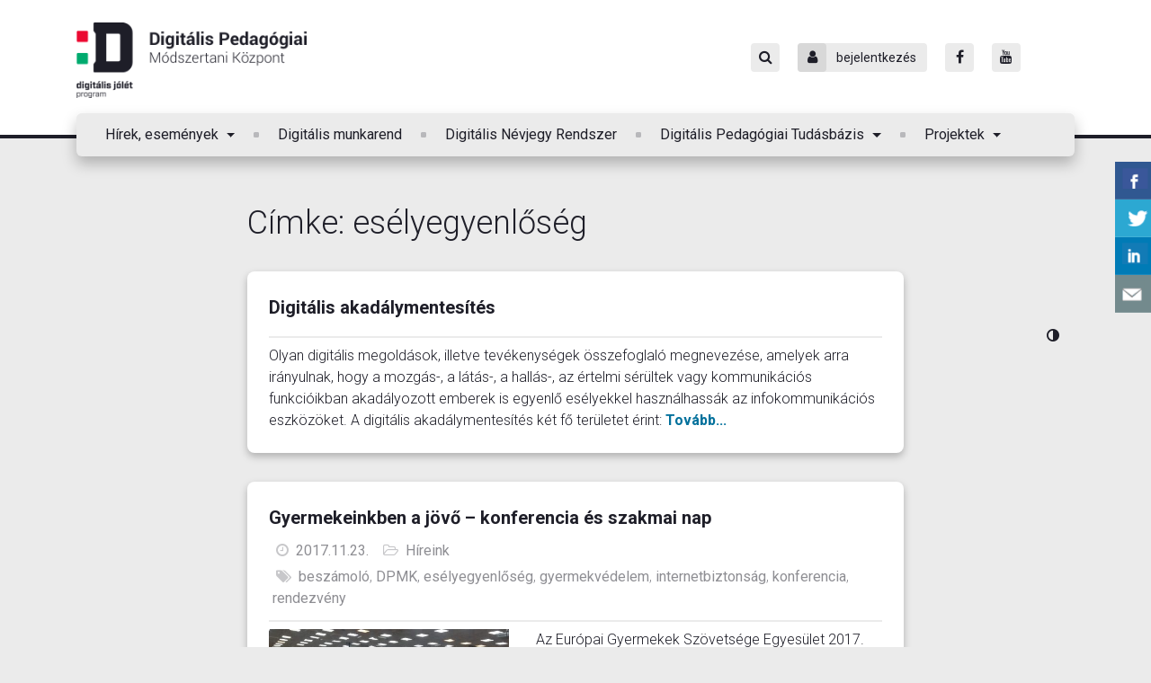

--- FILE ---
content_type: text/html; charset=UTF-8
request_url: https://dpmk.hu/cimke/eselyegyenloseg/
body_size: 51615
content:
<!DOCTYPE html>
<html lang="hu">
    <head>
        <!--<title>Digitális Pedagógiai Módszertani Központ</title>-->

        <meta charset="UTF-8">
        <meta http-equiv="X-UA-Compatible" content="IE=edge">
        <meta name="viewport" content="width=device-width, initial-scale=1">
        <meta name="mobile-web-app-capable" content="yes">
        <meta name="apple-mobile-web-app-capable" content="yes">
        <meta name="apple-mobile-web-app-title" content="Digitális Pedagógiai Módszertani Központ - A Digitális Pedagógiai Módszertani Központ tevékenységeit összefogó információs portál">
        <link rel="profile" href="https://gmpg.org/xfn/11">
        <link rel="pingback" href="https://dpmk.hu/xmlrpc.php">

        <link rel="shortcut icon" type="image/png" href="https://dpmk.hu/wp-content/themes/dpmk/favicon.png" />

        <link href="https://fonts.googleapis.com/css?family=Roboto:300,300i,400,400i,700,700i&amp;subset=latin-ext" rel="stylesheet">
        <!-- Facebook Pixel Code -->

        <title>esélyegyenlőség &#8211; Digitális Pedagógiai Módszertani Központ</title>
<meta name='robots' content='max-image-preview:large' />
	<style>img:is([sizes="auto" i], [sizes^="auto," i]) { contain-intrinsic-size: 3000px 1500px }</style>
	<link rel='dns-prefetch' href='//ajax.googleapis.com' />
<link rel='dns-prefetch' href='//netdna.bootstrapcdn.com' />
<script type="text/javascript">
/* <![CDATA[ */
window._wpemojiSettings = {"baseUrl":"https:\/\/s.w.org\/images\/core\/emoji\/16.0.1\/72x72\/","ext":".png","svgUrl":"https:\/\/s.w.org\/images\/core\/emoji\/16.0.1\/svg\/","svgExt":".svg","source":{"concatemoji":"\/\/dpmk.hu\/wp-includes\/js\/wp-emoji-release.min.js?ver=6.8.3"}};
/*! This file is auto-generated */
!function(s,n){var o,i,e;function c(e){try{var t={supportTests:e,timestamp:(new Date).valueOf()};sessionStorage.setItem(o,JSON.stringify(t))}catch(e){}}function p(e,t,n){e.clearRect(0,0,e.canvas.width,e.canvas.height),e.fillText(t,0,0);var t=new Uint32Array(e.getImageData(0,0,e.canvas.width,e.canvas.height).data),a=(e.clearRect(0,0,e.canvas.width,e.canvas.height),e.fillText(n,0,0),new Uint32Array(e.getImageData(0,0,e.canvas.width,e.canvas.height).data));return t.every(function(e,t){return e===a[t]})}function u(e,t){e.clearRect(0,0,e.canvas.width,e.canvas.height),e.fillText(t,0,0);for(var n=e.getImageData(16,16,1,1),a=0;a<n.data.length;a++)if(0!==n.data[a])return!1;return!0}function f(e,t,n,a){switch(t){case"flag":return n(e,"\ud83c\udff3\ufe0f\u200d\u26a7\ufe0f","\ud83c\udff3\ufe0f\u200b\u26a7\ufe0f")?!1:!n(e,"\ud83c\udde8\ud83c\uddf6","\ud83c\udde8\u200b\ud83c\uddf6")&&!n(e,"\ud83c\udff4\udb40\udc67\udb40\udc62\udb40\udc65\udb40\udc6e\udb40\udc67\udb40\udc7f","\ud83c\udff4\u200b\udb40\udc67\u200b\udb40\udc62\u200b\udb40\udc65\u200b\udb40\udc6e\u200b\udb40\udc67\u200b\udb40\udc7f");case"emoji":return!a(e,"\ud83e\udedf")}return!1}function g(e,t,n,a){var r="undefined"!=typeof WorkerGlobalScope&&self instanceof WorkerGlobalScope?new OffscreenCanvas(300,150):s.createElement("canvas"),o=r.getContext("2d",{willReadFrequently:!0}),i=(o.textBaseline="top",o.font="600 32px Arial",{});return e.forEach(function(e){i[e]=t(o,e,n,a)}),i}function t(e){var t=s.createElement("script");t.src=e,t.defer=!0,s.head.appendChild(t)}"undefined"!=typeof Promise&&(o="wpEmojiSettingsSupports",i=["flag","emoji"],n.supports={everything:!0,everythingExceptFlag:!0},e=new Promise(function(e){s.addEventListener("DOMContentLoaded",e,{once:!0})}),new Promise(function(t){var n=function(){try{var e=JSON.parse(sessionStorage.getItem(o));if("object"==typeof e&&"number"==typeof e.timestamp&&(new Date).valueOf()<e.timestamp+604800&&"object"==typeof e.supportTests)return e.supportTests}catch(e){}return null}();if(!n){if("undefined"!=typeof Worker&&"undefined"!=typeof OffscreenCanvas&&"undefined"!=typeof URL&&URL.createObjectURL&&"undefined"!=typeof Blob)try{var e="postMessage("+g.toString()+"("+[JSON.stringify(i),f.toString(),p.toString(),u.toString()].join(",")+"));",a=new Blob([e],{type:"text/javascript"}),r=new Worker(URL.createObjectURL(a),{name:"wpTestEmojiSupports"});return void(r.onmessage=function(e){c(n=e.data),r.terminate(),t(n)})}catch(e){}c(n=g(i,f,p,u))}t(n)}).then(function(e){for(var t in e)n.supports[t]=e[t],n.supports.everything=n.supports.everything&&n.supports[t],"flag"!==t&&(n.supports.everythingExceptFlag=n.supports.everythingExceptFlag&&n.supports[t]);n.supports.everythingExceptFlag=n.supports.everythingExceptFlag&&!n.supports.flag,n.DOMReady=!1,n.readyCallback=function(){n.DOMReady=!0}}).then(function(){return e}).then(function(){var e;n.supports.everything||(n.readyCallback(),(e=n.source||{}).concatemoji?t(e.concatemoji):e.wpemoji&&e.twemoji&&(t(e.twemoji),t(e.wpemoji)))}))}((window,document),window._wpemojiSettings);
/* ]]> */
</script>
<style id='wp-emoji-styles-inline-css' type='text/css'>

	img.wp-smiley, img.emoji {
		display: inline !important;
		border: none !important;
		box-shadow: none !important;
		height: 1em !important;
		width: 1em !important;
		margin: 0 0.07em !important;
		vertical-align: -0.1em !important;
		background: none !important;
		padding: 0 !important;
	}
</style>
<link rel='stylesheet' id='wp-block-library-css' href='//dpmk.hu/wp-includes/css/dist/block-library/style.min.css?ver=6.8.3' type='text/css' media='all' />
<style id='classic-theme-styles-inline-css' type='text/css'>
/*! This file is auto-generated */
.wp-block-button__link{color:#fff;background-color:#32373c;border-radius:9999px;box-shadow:none;text-decoration:none;padding:calc(.667em + 2px) calc(1.333em + 2px);font-size:1.125em}.wp-block-file__button{background:#32373c;color:#fff;text-decoration:none}
</style>
<style id='global-styles-inline-css' type='text/css'>
:root{--wp--preset--aspect-ratio--square: 1;--wp--preset--aspect-ratio--4-3: 4/3;--wp--preset--aspect-ratio--3-4: 3/4;--wp--preset--aspect-ratio--3-2: 3/2;--wp--preset--aspect-ratio--2-3: 2/3;--wp--preset--aspect-ratio--16-9: 16/9;--wp--preset--aspect-ratio--9-16: 9/16;--wp--preset--color--black: #000000;--wp--preset--color--cyan-bluish-gray: #abb8c3;--wp--preset--color--white: #ffffff;--wp--preset--color--pale-pink: #f78da7;--wp--preset--color--vivid-red: #cf2e2e;--wp--preset--color--luminous-vivid-orange: #ff6900;--wp--preset--color--luminous-vivid-amber: #fcb900;--wp--preset--color--light-green-cyan: #7bdcb5;--wp--preset--color--vivid-green-cyan: #00d084;--wp--preset--color--pale-cyan-blue: #8ed1fc;--wp--preset--color--vivid-cyan-blue: #0693e3;--wp--preset--color--vivid-purple: #9b51e0;--wp--preset--gradient--vivid-cyan-blue-to-vivid-purple: linear-gradient(135deg,rgba(6,147,227,1) 0%,rgb(155,81,224) 100%);--wp--preset--gradient--light-green-cyan-to-vivid-green-cyan: linear-gradient(135deg,rgb(122,220,180) 0%,rgb(0,208,130) 100%);--wp--preset--gradient--luminous-vivid-amber-to-luminous-vivid-orange: linear-gradient(135deg,rgba(252,185,0,1) 0%,rgba(255,105,0,1) 100%);--wp--preset--gradient--luminous-vivid-orange-to-vivid-red: linear-gradient(135deg,rgba(255,105,0,1) 0%,rgb(207,46,46) 100%);--wp--preset--gradient--very-light-gray-to-cyan-bluish-gray: linear-gradient(135deg,rgb(238,238,238) 0%,rgb(169,184,195) 100%);--wp--preset--gradient--cool-to-warm-spectrum: linear-gradient(135deg,rgb(74,234,220) 0%,rgb(151,120,209) 20%,rgb(207,42,186) 40%,rgb(238,44,130) 60%,rgb(251,105,98) 80%,rgb(254,248,76) 100%);--wp--preset--gradient--blush-light-purple: linear-gradient(135deg,rgb(255,206,236) 0%,rgb(152,150,240) 100%);--wp--preset--gradient--blush-bordeaux: linear-gradient(135deg,rgb(254,205,165) 0%,rgb(254,45,45) 50%,rgb(107,0,62) 100%);--wp--preset--gradient--luminous-dusk: linear-gradient(135deg,rgb(255,203,112) 0%,rgb(199,81,192) 50%,rgb(65,88,208) 100%);--wp--preset--gradient--pale-ocean: linear-gradient(135deg,rgb(255,245,203) 0%,rgb(182,227,212) 50%,rgb(51,167,181) 100%);--wp--preset--gradient--electric-grass: linear-gradient(135deg,rgb(202,248,128) 0%,rgb(113,206,126) 100%);--wp--preset--gradient--midnight: linear-gradient(135deg,rgb(2,3,129) 0%,rgb(40,116,252) 100%);--wp--preset--font-size--small: 13px;--wp--preset--font-size--medium: 20px;--wp--preset--font-size--large: 36px;--wp--preset--font-size--x-large: 42px;--wp--preset--spacing--20: 0.44rem;--wp--preset--spacing--30: 0.67rem;--wp--preset--spacing--40: 1rem;--wp--preset--spacing--50: 1.5rem;--wp--preset--spacing--60: 2.25rem;--wp--preset--spacing--70: 3.38rem;--wp--preset--spacing--80: 5.06rem;--wp--preset--shadow--natural: 6px 6px 9px rgba(0, 0, 0, 0.2);--wp--preset--shadow--deep: 12px 12px 50px rgba(0, 0, 0, 0.4);--wp--preset--shadow--sharp: 6px 6px 0px rgba(0, 0, 0, 0.2);--wp--preset--shadow--outlined: 6px 6px 0px -3px rgba(255, 255, 255, 1), 6px 6px rgba(0, 0, 0, 1);--wp--preset--shadow--crisp: 6px 6px 0px rgba(0, 0, 0, 1);}:where(.is-layout-flex){gap: 0.5em;}:where(.is-layout-grid){gap: 0.5em;}body .is-layout-flex{display: flex;}.is-layout-flex{flex-wrap: wrap;align-items: center;}.is-layout-flex > :is(*, div){margin: 0;}body .is-layout-grid{display: grid;}.is-layout-grid > :is(*, div){margin: 0;}:where(.wp-block-columns.is-layout-flex){gap: 2em;}:where(.wp-block-columns.is-layout-grid){gap: 2em;}:where(.wp-block-post-template.is-layout-flex){gap: 1.25em;}:where(.wp-block-post-template.is-layout-grid){gap: 1.25em;}.has-black-color{color: var(--wp--preset--color--black) !important;}.has-cyan-bluish-gray-color{color: var(--wp--preset--color--cyan-bluish-gray) !important;}.has-white-color{color: var(--wp--preset--color--white) !important;}.has-pale-pink-color{color: var(--wp--preset--color--pale-pink) !important;}.has-vivid-red-color{color: var(--wp--preset--color--vivid-red) !important;}.has-luminous-vivid-orange-color{color: var(--wp--preset--color--luminous-vivid-orange) !important;}.has-luminous-vivid-amber-color{color: var(--wp--preset--color--luminous-vivid-amber) !important;}.has-light-green-cyan-color{color: var(--wp--preset--color--light-green-cyan) !important;}.has-vivid-green-cyan-color{color: var(--wp--preset--color--vivid-green-cyan) !important;}.has-pale-cyan-blue-color{color: var(--wp--preset--color--pale-cyan-blue) !important;}.has-vivid-cyan-blue-color{color: var(--wp--preset--color--vivid-cyan-blue) !important;}.has-vivid-purple-color{color: var(--wp--preset--color--vivid-purple) !important;}.has-black-background-color{background-color: var(--wp--preset--color--black) !important;}.has-cyan-bluish-gray-background-color{background-color: var(--wp--preset--color--cyan-bluish-gray) !important;}.has-white-background-color{background-color: var(--wp--preset--color--white) !important;}.has-pale-pink-background-color{background-color: var(--wp--preset--color--pale-pink) !important;}.has-vivid-red-background-color{background-color: var(--wp--preset--color--vivid-red) !important;}.has-luminous-vivid-orange-background-color{background-color: var(--wp--preset--color--luminous-vivid-orange) !important;}.has-luminous-vivid-amber-background-color{background-color: var(--wp--preset--color--luminous-vivid-amber) !important;}.has-light-green-cyan-background-color{background-color: var(--wp--preset--color--light-green-cyan) !important;}.has-vivid-green-cyan-background-color{background-color: var(--wp--preset--color--vivid-green-cyan) !important;}.has-pale-cyan-blue-background-color{background-color: var(--wp--preset--color--pale-cyan-blue) !important;}.has-vivid-cyan-blue-background-color{background-color: var(--wp--preset--color--vivid-cyan-blue) !important;}.has-vivid-purple-background-color{background-color: var(--wp--preset--color--vivid-purple) !important;}.has-black-border-color{border-color: var(--wp--preset--color--black) !important;}.has-cyan-bluish-gray-border-color{border-color: var(--wp--preset--color--cyan-bluish-gray) !important;}.has-white-border-color{border-color: var(--wp--preset--color--white) !important;}.has-pale-pink-border-color{border-color: var(--wp--preset--color--pale-pink) !important;}.has-vivid-red-border-color{border-color: var(--wp--preset--color--vivid-red) !important;}.has-luminous-vivid-orange-border-color{border-color: var(--wp--preset--color--luminous-vivid-orange) !important;}.has-luminous-vivid-amber-border-color{border-color: var(--wp--preset--color--luminous-vivid-amber) !important;}.has-light-green-cyan-border-color{border-color: var(--wp--preset--color--light-green-cyan) !important;}.has-vivid-green-cyan-border-color{border-color: var(--wp--preset--color--vivid-green-cyan) !important;}.has-pale-cyan-blue-border-color{border-color: var(--wp--preset--color--pale-cyan-blue) !important;}.has-vivid-cyan-blue-border-color{border-color: var(--wp--preset--color--vivid-cyan-blue) !important;}.has-vivid-purple-border-color{border-color: var(--wp--preset--color--vivid-purple) !important;}.has-vivid-cyan-blue-to-vivid-purple-gradient-background{background: var(--wp--preset--gradient--vivid-cyan-blue-to-vivid-purple) !important;}.has-light-green-cyan-to-vivid-green-cyan-gradient-background{background: var(--wp--preset--gradient--light-green-cyan-to-vivid-green-cyan) !important;}.has-luminous-vivid-amber-to-luminous-vivid-orange-gradient-background{background: var(--wp--preset--gradient--luminous-vivid-amber-to-luminous-vivid-orange) !important;}.has-luminous-vivid-orange-to-vivid-red-gradient-background{background: var(--wp--preset--gradient--luminous-vivid-orange-to-vivid-red) !important;}.has-very-light-gray-to-cyan-bluish-gray-gradient-background{background: var(--wp--preset--gradient--very-light-gray-to-cyan-bluish-gray) !important;}.has-cool-to-warm-spectrum-gradient-background{background: var(--wp--preset--gradient--cool-to-warm-spectrum) !important;}.has-blush-light-purple-gradient-background{background: var(--wp--preset--gradient--blush-light-purple) !important;}.has-blush-bordeaux-gradient-background{background: var(--wp--preset--gradient--blush-bordeaux) !important;}.has-luminous-dusk-gradient-background{background: var(--wp--preset--gradient--luminous-dusk) !important;}.has-pale-ocean-gradient-background{background: var(--wp--preset--gradient--pale-ocean) !important;}.has-electric-grass-gradient-background{background: var(--wp--preset--gradient--electric-grass) !important;}.has-midnight-gradient-background{background: var(--wp--preset--gradient--midnight) !important;}.has-small-font-size{font-size: var(--wp--preset--font-size--small) !important;}.has-medium-font-size{font-size: var(--wp--preset--font-size--medium) !important;}.has-large-font-size{font-size: var(--wp--preset--font-size--large) !important;}.has-x-large-font-size{font-size: var(--wp--preset--font-size--x-large) !important;}
:where(.wp-block-post-template.is-layout-flex){gap: 1.25em;}:where(.wp-block-post-template.is-layout-grid){gap: 1.25em;}
:where(.wp-block-columns.is-layout-flex){gap: 2em;}:where(.wp-block-columns.is-layout-grid){gap: 2em;}
:root :where(.wp-block-pullquote){font-size: 1.5em;line-height: 1.6;}
</style>
<link rel='stylesheet' id='csbwf_sidebar_style-css' href='//dpmk.hu/wp-content/plugins/custom-share-buttons-with-floating-sidebar/css/csbwfs.css?ver=6.8.3' type='text/css' media='all' />
<link rel='stylesheet' id='ui-font-css' href='//dpmk.hu/wp-content/plugins/wp-accessibility/toolbar/fonts/css/a11y-toolbar.css?ver=1.7.0' type='text/css' media='all' />
<link rel='stylesheet' id='ui-a11y-css' href='//dpmk.hu/wp-content/plugins/wp-accessibility/toolbar/css/a11y.css?ver=1.7.0' type='text/css' media='all' />
<link rel='stylesheet' id='ui-fontsize.css-css' href='//dpmk.hu/wp-content/plugins/wp-accessibility/toolbar/css/a11y-fontsize-alt.css?ver=1.7.0' type='text/css' media='all' />
<style id='ui-fontsize.css-inline-css' type='text/css'>
html { --wpa-font-size: 150%; }
</style>
<link rel='stylesheet' id='wpa-style-css' href='//dpmk.hu/wp-content/plugins/wp-accessibility/css/wpa-style.css?ver=1.7.0' type='text/css' media='all' />
<style id='wpa-style-inline-css' type='text/css'>

.wpa-hide-ltr#skiplinks a, .wpa-hide-ltr#skiplinks a:hover, .wpa-hide-ltr#skiplinks a:visited {
	
}
.wpa-hide-ltr#skiplinks a:active,  .wpa-hide-ltr#skiplinks a:focus {
	
}
	:root { --admin-bar-top : 7px; }
</style>
<link rel='stylesheet' id='mr-frontend-style-css' href='//dpmk.hu/wp-content/plugins/multi-rating/assets/css/frontend.css?ver=6.8.3' type='text/css' media='all' />
<style id='mr-frontend-style-inline-css' type='text/css'>
		.mr-star-hover {
			color: #ffba00 !important;
		}
		.mr-star-full, .mr-star-half, .mr-star-empty {
			color: #ffd700;
		}
		.mr-error {
			color: #EC6464;
		}
		
</style>
<link rel='stylesheet' id='font-awesome-css' href='//netdna.bootstrapcdn.com/font-awesome/4.7.0/css/font-awesome.css?ver=6.8.3' type='text/css' media='all' />
<link rel='stylesheet' id='basic-styles-css' href='//dpmk.hu/wp-content/themes/dpmk/css/theme.min.css?ver=202601220233' type='text/css' media='all' />
<link rel='stylesheet' id='slick-styles-css' href='//dpmk.hu/wp-content/themes/dpmk/css/slick.css?ver=1.6.0' type='text/css' media='all' />
<link rel='stylesheet' id='datetimepicker-styles-css' href='//dpmk.hu/wp-content/themes/dpmk/css/bootstrap-datetimepicker.min.css?ver=2.0.0' type='text/css' media='all' />
<link rel='stylesheet' id='bootstrap-slider-styles-css' href='//dpmk.hu/wp-content/themes/dpmk/css/bootstrap-slider.min.css?ver=9.9.0' type='text/css' media='all' />
<link rel='stylesheet' id='block-grid-styles-css' href='//dpmk.hu/wp-content/themes/dpmk/css/bootstrap4-block-grid.min.css?ver=202601220233' type='text/css' media='all' />
<link rel='stylesheet' id='dpmk-styles-css' href='//dpmk.hu/wp-content/themes/dpmk/css/style.css?ver=202601220233' type='text/css' media='all' />
<link rel='stylesheet' id='ari-fancybox-css' href='//dpmk.hu/wp-content/plugins/ari-fancy-lightbox/assets/fancybox/jquery.fancybox.min.css?ver=1.3.12' type='text/css' media='all' />
<script type="text/javascript" src="//ajax.googleapis.com/ajax/libs/jquery/2.2.4/jquery.min.js?ver=2.2.4" id="jquery-js"></script>
<script type="text/javascript" src="//dpmk.hu/wp-content/themes/dpmk/js/slick.js?ver=1.6.0" id="slick-scripts-js"></script>
<script type="text/javascript" src="//dpmk.hu/wp-content/themes/dpmk/js/bootstrap-datetimepicker.min.js?ver=2.0.0" id="datetimepicker-scripts-js"></script>
<script type="text/javascript" src="//dpmk.hu/wp-content/themes/dpmk/js/bootstrap-slider.min.js?ver=9.9.0" id="bootstrap-slider-scripts-js"></script>
<script type="text/javascript" src="//dpmk.hu/wp-content/themes/dpmk/js/jquery-ui.min.js?ver=1.12.1" id="jquery-ui-scripts-js"></script>
<script type="text/javascript" src="//dpmk.hu/wp-content/plugins/wp-accessibility/js/fingerprint.min.js?ver=1.7.0" id="wpa-fingerprintjs-js"></script>
<script type="text/javascript" id="ari-fancybox-js-extra">
/* <![CDATA[ */
var ARI_FANCYBOX = {"lightbox":{"backFocus":false,"trapFocus":false,"thumbs":{"hideOnClose":false},"touch":{"vertical":true,"momentum":true},"buttons":["slideShow","fullScreen","thumbs","close"],"lang":"custom","i18n":{"custom":{"PREV":"Previous","NEXT":"Next","PLAY_START":"Start slideshow (P)","PLAY_STOP":"Stop slideshow (P)","FULL_SCREEN":"Full screen (F)","THUMBS":"Thumbnails (G)","CLOSE":"Close (Esc)","ERROR":"The requested content cannot be loaded. <br\/> Please try again later."}}},"convert":{"images":{"convert":true,"post_grouping":true}},"viewers":{"pdfjs":{"url":"https:\/\/dpmk.hu\/wp-content\/plugins\/ari-fancy-lightbox\/assets\/pdfjs\/web\/viewer.html"}}};
/* ]]> */
</script>
<script type="text/javascript" src="//dpmk.hu/wp-content/plugins/ari-fancy-lightbox/assets/fancybox/jquery.fancybox.min.js?ver=1.3.12" id="ari-fancybox-js"></script>
<link rel="https://api.w.org/" href="https://dpmk.hu/wp-json/" /><link rel="alternate" title="JSON" type="application/json" href="https://dpmk.hu/wp-json/wp/v2/tags/268" /><script type="text/javascript" src="//dpmk.hu/wp-includes/js/tw-sack.min.js?ver=1.6.1" id="sack-js"></script>
	<script type="text/javascript">
		//<![CDATA[
				function alo_em_pubblic_form ()
		{

			var alo_cf_array = new Array();
									document.alo_easymail_widget_form.submit.value="küldés...";
			document.alo_easymail_widget_form.submit.disabled = true;
			document.getElementById('alo_em_widget_loading').style.display = "inline";
			document.getElementById('alo_easymail_widget_feedback').innerHTML = "";

			var alo_em_sack = new sack("https://dpmk.hu/wp-admin/admin-ajax.php" );

			alo_em_sack.execute = 1;
			alo_em_sack.method = 'POST';
			alo_em_sack.setVar( "action", "alo_em_pubblic_form_check" );
						alo_em_sack.setVar( "alo_em_opt_name", document.alo_easymail_widget_form.alo_em_opt_name.value );
						alo_em_sack.setVar( "alo_em_opt_email", document.alo_easymail_widget_form.alo_em_opt_email.value );

			alo_em_sack.setVar( "alo_em_privacy_agree", ( document.getElementById('alo_em_privacy_agree').checked ? 1 : 0 ) );

						alo_em_sack.setVar( "alo_easymail_txt_generic_error", 'A művelet során hiba történt!' );
			alo_em_sack.setVar( "alo_em_error_email_incorrect", "Az email cím nem megfelelő");
			alo_em_sack.setVar( "alo_em_error_name_empty", "A név mező üres");
			alo_em_sack.setVar( "alo_em_error_privacy_empty", "A(z) Adatkezelési tájékoztató mező üres");
						alo_em_sack.setVar( "alo_em_error_email_added", "Figyelem: az email cím már feliratkozott, de nem aktivált. Küldünk egy másik aktiváló emailt");
			alo_em_sack.setVar( "alo_em_error_email_activated", "Figyelem: az email cím már feliratkozott");
			alo_em_sack.setVar( "alo_em_error_on_sending", "Hiba történt a küldés során: kérem próbálja újra");
			alo_em_sack.setVar( "alo_em_txt_ok", "A feliratkozás sikeres. Kapni fog egy levelet, amely tartalmaz egy linket, melyre kattintva aktiválhatja feliratkozását!");
			alo_em_sack.setVar( "alo_em_txt_subscribe", "Feliratkozás");
			alo_em_sack.setVar( "alo_em_lang_code", "");

			var cbs = document.getElementById('alo_easymail_widget_form').getElementsByTagName('input');
			var length = cbs.length;
			var lists = "";
			for (var i=0; i < length; i++) {
				if (cbs[i].name == 'alo_em_form_lists' +'[]' && cbs[i].type == 'checkbox') {
					if ( cbs[i].checked ) lists += cbs[i].value + ",";
				}
			}
			alo_em_sack.setVar( "alo_em_form_lists", lists );
			alo_em_sack.setVar( "alo_em_nonce", 'f9acd0aab9' );
			alo_em_sack.runAJAX();

			return true;

		}
				//]]>
	</script>
	<style type="text/css">BODY .fancybox-container{z-index:200000}BODY .fancybox-is-open .fancybox-bg{opacity:0.87}BODY .fancybox-bg {background-color:#0f0f11}BODY .fancybox-thumbs {background-color:#ffffff}</style><style type="text/css">.recentcomments a{display:inline !important;padding:0 !important;margin:0 !important;}</style>    </head>

    <body class="archive tag-eselyegyenloseg tag-268 wp-theme-dpmk wpa-excerpt group-blog hfeed" id="page-body">
        <script>
            !function(f,b,e,v,n,t,s)
            {if(f.fbq)return;n=f.fbq=function(){n.callMethod?
                n.callMethod.apply(n,arguments):n.queue.push(arguments)};
             if(!f._fbq)f._fbq=n;n.push=n;n.loaded=!0;n.version='2.0';
             n.queue=[];t=b.createElement(e);t.async=!0;
             t.src=v;s=b.getElementsByTagName(e)[0];
             s.parentNode.insertBefore(t,s)}(window, document,'script',
                                             'https://connect.facebook.net/en_US/fbevents.js');
            fbq('init', '1575212486134192');
            fbq('track', 'PageView');
        </script>

        <noscript>
            <img height="1" width="1" style="display:none" src="https://www.facebook.com/tr?id=1575212486134192&ev=PageView&noscript=1" alt="Facebook" />
        </noscript>
        <!-- End Facebook Pixel Code -->

        <script>
            var dpmk_ajax_url = 'https://dpmk.hu/ajax/';
            var dpmk_timestamp = '1769092386';
            var dpmk_token = '531fbc47c3d20e220da3890ecd038c43';
            var forum_ajax_url = 'https://dpmk.hu/ajax/forum/';
        </script>


        <div class="hfeed site" id="page">

            <!-- ******************* The Navbar Area ******************* -->
            <div class="wrapper-fluid wrapper-navbar" id="wrapper-navbar">

                <div class="header">
                    <div class="container">
                        <div class="row">
                            <div class="col-sm-4 col-md-3">
                                <div class="navbar-brand">
                                    <a rel="home" href="https://dpmk.hu/" title="Digitális Pedagógiai Módszertani Központ" class="logo">
                                        Digitális Pedagógiai Módszertani Központ                                    </a>
                                </div>
                            </div>

                            <div class="col-sm-8 col-md-9 text-right">
                                <div class="header-buttons">
                                    <div class="header_search">
                                        <span class="search_open search_toggle button-small" aria-label="Keresés">
                                            <span class="fa fa-search" aria-hidden="true" title="Keresés"></span>
                                        </span>

                                        <div class="search_box">
                                            <form method="get" id="searchform" action="https://dpmk.hu/" role="search">
                                                <div class="input-group">
                                                    <span class="search_close search_toggle button-small input-group-btn" aria-label="Bezár">
                                                        <span class="fa fa-close" aria-hidden="true" title="Bezár"></span>
                                                    </span>
                                                    <label for="s" hidden>Keresés</label>
                                                    <input class="field form-control" id="s" name="s" type="text"
                                                           placeholder="Keresés &hellip;">
                                                    <span class="input-group-btn">
                                                        <button class="btn green submit button-small" type="submit" id="searchsubmit" name="submit" aria-label="Keresés"><span class="fa fa-search" aria-hidden="true" title="Keresés"></span></button>
                                                    </span>
                                                </div>
                                            </form>
                                        </div>
                                    </div>

                                    
                                    <a href="#" title="Bejelentkezés" class="login button-small" data-toggle="modal" data-target="#login_modal" aria-label="Bejelentkezés">
                                        <span class="fa fa-user" aria-hidden="true" title="Bejelentkezés"></span> bejelentkezés
                                    </a>

                                    

                                                                        <a href="https://www.facebook.com/dokk.dpmk/" title="Facebook" class="fb button-small" aria-label="Facebook">
                                        <span class="fa fa-facebook" aria-hidden="true" title="Facebook"></span>
                                    </a>
                                    

                                                                        <a href="https://www.youtube.com/channel/UCdjBIpQ2hmAO24Id2Ec6jJg/videos" title="Youtube" class="yt button-small" aria-label="Youtube">
                                        <span class="fa fa-youtube" aria-hidden="true" title="Youtube"></span>
                                    </a>
                                                                        
                                    <span class="accessibility_button"></span>
                                </div>

                                                            </div>
                        </div>
                    </div>

                    <div class="menu">
                        <div class="container">
                            <div class="row">
                                <div class="col-12">
                                    <nav class="navbar navbar-toggleable-md">


                                        <div class="navbar-toggler" data-toggle="collapse" data-target="#navbarNavDropdown" aria-controls="navbarNavDropdown" aria-expanded="false" aria-label="Toggle navigation" role="button">
                                            <div class="toggler-icon">
                                                <span></span>
                                                <span></span>
                                                <span></span>
                                                <span></span>
                                            </div>
                                            <div class="menu-title">Menü</div>
                                        </div>

                                        <!-- The WordPress Menu goes here -->
                                        <div id="navbarNavDropdown" class="collapse navbar-collapse"><ul id="main-menu" class="navbar-nav"><li id="menu-item-2726" class="menu-item menu-item-type-custom menu-item-object-custom menu-item-has-children nav-item menu-item-2726 dropdown"><a title="Hírek, események" href="#" data-toggle="dropdown" class="nav-link dropdown-toggle">Hírek, események <span class="caret"></span></a>
<ul class=" dropdown-menu" role="menu">
	<li id="menu-item-1782" class="menu-item menu-item-type-post_type menu-item-object-page nav-item menu-item-1782"><a title="Fórum" href="https://dpmk.hu/forum/" class="nav-link">Fórum</a></li>
	<li id="menu-item-51" class="menu-item menu-item-type-taxonomy menu-item-object-category nav-item menu-item-51"><a title="Híreink" href="https://dpmk.hu/hireink/" class="nav-link">Híreink</a></li>
	<li id="menu-item-1496" class="menu-item menu-item-type-taxonomy menu-item-object-category nav-item menu-item-1496"><a title="Események" href="https://dpmk.hu/esemenyek/" class="nav-link">Események</a></li>
</ul>
</li>
<li id="menu-item-4517" class="menu-item menu-item-type-custom menu-item-object-custom nav-item menu-item-4517"><a title="Digitális munkarend" href="https://dpmk.hu/dig-ped-foly-terv/" class="nav-link">Digitális munkarend</a></li>
<li id="menu-item-4516" class="menu-item menu-item-type-custom menu-item-object-custom nav-item menu-item-4516"><a title="Digitális Névjegy Rendszer" target="_blank" href="https://dnr.dpmk.hu/" class="nav-link">Digitális Névjegy Rendszer</a></li>
<li id="menu-item-5091" class="menu-item menu-item-type-custom menu-item-object-custom menu-item-has-children nav-item menu-item-5091 dropdown"><a title="Digitális Pedagógiai Tudásbázis" href="#" data-toggle="dropdown" class="nav-link dropdown-toggle">Digitális Pedagógiai Tudásbázis <span class="caret"></span></a>
<ul class=" dropdown-menu" role="menu">
	<li id="menu-item-5092" class="menu-item menu-item-type-custom menu-item-object-custom nav-item menu-item-5092"><a title="Fogalomtár" href="https://dpmk.hu/fogalomtar/" class="nav-link">Fogalomtár</a></li>
	<li id="menu-item-4798" class="menu-item menu-item-type-custom menu-item-object-custom nav-item menu-item-4798"><a title="Módszertani eszközök" href="https://tudasbazis.dpmk.hu/" class="nav-link">Módszertani eszközök</a></li>
</ul>
</li>
<li id="menu-item-1257" class="menu-item menu-item-type-post_type menu-item-object-page menu-item-has-children nav-item menu-item-1257 dropdown"><a title="Projektek" href="#" data-toggle="dropdown" class="nav-link dropdown-toggle">Projektek <span class="caret"></span></a>
<ul class=" dropdown-menu" role="menu">
	<li id="menu-item-1925" class="menu-item menu-item-type-post_type menu-item-object-page nav-item menu-item-1925"><a title="Digitális környezet a köznevelésben" href="https://dpmk.hu/digitalis_kornyezet_a_koznevelesben/" class="nav-link">Digitális környezet a köznevelésben</a></li>
	<li id="menu-item-4060" class="menu-item menu-item-type-custom menu-item-object-custom nav-item menu-item-4060"><a title="Digitális Témahét" href="https://digitalistemahet.hu" class="nav-link">Digitális Témahét</a></li>
	<li id="menu-item-2280" class="menu-item menu-item-type-post_type menu-item-object-page nav-item menu-item-2280"><a title="Code Week" href="https://dpmk.hu/codeweek/" class="nav-link">Code Week</a></li>
	<li id="menu-item-1258" class="menu-item menu-item-type-post_type menu-item-object-page nav-item menu-item-1258"><a title="EFOP-3.2.15–VEKOP-17" href="https://dpmk.hu/efop-3-2-15-vekop-17-2017-00001/" class="nav-link">EFOP-3.2.15–VEKOP-17</a></li>
</ul>
</li>
</ul></div>
                                    </nav><!-- .site-navigation -->
                                </div>
                            </div>
                        </div>
                    </div>
                </div>

                                <!-- LOGIN Modal -->
                <div id="login_modal" class="modal fade" role="dialog">
                    <div class="modal-dialog">

                        <!-- Modal content-->
                        <div class="modal-content">
                            <div class="modal-header">

                                <h4 class="modal-title">Bejelentkezés</h4>

                                <button type="button" class="close" data-dismiss="modal">&times;</button>
                            </div>
                            <div class="modal-body">

                                
    <div class="row" id="error" style="display:none;">
        <div class="col-12">
            <p class="error"><span class="fa fa-exclamation-circle" aria-hidden="true"></span> (Hiba)üzenet helye, class: p.error</p>
        </div>
    </div>

	<form name="dpmk_loginform" id="loginform" class="dpmk_loginform" action="https://dpmk.hu/2021/08/06/digitalis-akadalymentesites/" method="post">
	<input type="hidden" name="redirect_to" id="redirect_to" value="" />
		<p class="login-username">
			<label for="user_login">Felhasználói név, vagy Email cím</label>
			<input type="text" name="log" id="user_login" class="input" value="" size="20" />
		</p>
		<p class="login-password">
			<label for="user_pass">Jelszó</label>
			<input type="password" name="pwd" id="user_pass" class="input" value="" size="20" />
		</p>
		
		<p class="login-remember"><input name="rememberme" type="checkbox" id="rememberme" value="forever" /> <label for="rememberme">Emlékezzen rám</label></p>
		<p class="login-submit">
			<input type="submit" name="dpmk_login" id="wp-submit" class="button button-primary" value="Bejelentkezés" />
			<input type="hidden" name="redirect_to" value="https://dpmk.hu" />
		</p>
		
	</form>
    <p class="text-center">Még nem regisztrált? <a href="https://dpmk.hu/regisztracio/" class="registration">Regisztráció</a></p>

    <p class="text-center">
        <a href="https://dpmk.hu/elfelejtett/" class="registration">Elfelejtett jelszó</a>
    </p>

	
                            </div>
                            <!--
<div class="modal-footer">
<button type="button" class="btn btn-default" data-dismiss="modal">Close</button>
</div>-->
                        </div>

                    </div>
                </div>
                
            </div><!-- .wrapper-navbar end -->


<div class="wrapper" id="archive-wrapper">

    <div class="container" id="content" tabindex="-1">

        <div class="row">
            <div class="col-md-10 offset-md-1 col-lg-8 offset-lg-2">

                <div class="row">
                    <div class="col-12">
                        <main class="site-main" id="main">

                            <div class="page-header">
                                <h2 class="page-title">Címke: <span>esélyegyenlőség</span></h2>
                            </div><!-- .page-header -->






    
                            
<article class="archive_item post-5103 post type-post status-publish format-standard hentry category-fogalomtar tag-akadalymentesites tag-eselyegyenloseg tag-wcag" id="post-5103">

    <div class="entry-header">

				<a name="D"></a>
		
		        <h3 class="entry-title"><a href="https://dpmk.hu/2021/08/06/digitalis-akadalymentesites/" rel="bookmark">Digitális akadálymentesítés</a></h3>
        
        
    </div><!-- .entry-header -->



    <div class="entry-content">

        
        <div class="row">
             

                        <div class="col-12">
                Olyan digitális megoldások, illetve tevékenységek összefoglaló megnevezése, amelyek arra irányulnak, hogy a mozgás-, a látás-, a hallás-, az értelmi sérültek vagy kommunikációs funkcióikban akadályozott emberek is egyenlő esélyekkel használhassák az infokommunikációs eszközöket. A digitális akadálymentesítés két fő területet érint: <a class="more-link" href="https://dpmk.hu/2021/08/06/digitalis-akadalymentesites/">Tovább...</a>            </div>
                                </div>

        
    </div><!-- .entry-content -->


</article><!-- #post-## -->
                            
                            
<article class="archive_item post-1200 post type-post status-publish format-standard has-post-thumbnail hentry category-hireink tag-beszamolo tag-dpmk tag-eselyegyenloseg tag-gyermekvedelem tag-internetbiztonsag tag-konferencia tag-rendezveny" id="post-1200">

    <div class="entry-header">

				<a name="G"></a>
		
		        <h3 class="entry-title"><a href="https://dpmk.hu/2017/11/23/gyermekeinkben-a-jovo-konferencia-es-szakmai-nap/" rel="bookmark">Gyermekeinkben a jövő &#8211; konferencia és szakmai nap</a></h3>
        
                
        <div class="entry-meta">
            <span class="posted-on"><span class="fa fa-clock-o" aria-hidden="true"></span> <a href="https://dpmk.hu/2017/11/23/gyermekeinkben-a-jovo-konferencia-es-szakmai-nap/" rel="bookmark"><time class="entry-date published updated" datetime="2017-11-23T14:42:59+01:00">2017.11.23.</time></a></span><span class="cat-links"> <span class="fa fa-folder-open-o" aria-hidden="true"></span> <a href="https://dpmk.hu/hireink/" rel="category tag">Híreink</a></span><span class="tags-links"> <span class="fa fa-tags" aria-hidden="true"></span> <a href="https://dpmk.hu/cimke/beszamolo/" rel="tag">beszámoló</a>, <a href="https://dpmk.hu/cimke/dpmk/" rel="tag">DPMK</a>, <a href="https://dpmk.hu/cimke/eselyegyenloseg/" rel="tag">esélyegyenlőség</a>, <a href="https://dpmk.hu/cimke/gyermekvedelem/" rel="tag">gyermekvédelem</a>, <a href="https://dpmk.hu/cimke/internetbiztonsag/" rel="tag">internetbiztonság</a>, <a href="https://dpmk.hu/cimke/konferencia/" rel="tag">konferencia</a>, <a href="https://dpmk.hu/cimke/rendezveny/" rel="tag">rendezvény</a></span>        </div><!-- .entry-meta -->

                
    </div><!-- .entry-header -->



    <div class="entry-content">

        
        <div class="row">
             

                        <div class="col-md-5">
                <a href="https://dpmk.hu/2017/11/23/gyermekeinkben-a-jovo-konferencia-es-szakmai-nap/">
                    <img width="500" height="250" src="https://dpmk.hu/wp-content/uploads/2017/11/Gyermekeinkben-a-jövő-500x250.jpg" class="attachment-thumbnail size-thumbnail wp-post-image" alt="Gyermekeinkben a jövő" decoding="async" fetchpriority="high" title="Gyermekeinkben a jövő" />                </a>
            </div>

            <div class="col-md-7">
                Az Európai Gyermekek Szövetsége Egyesület 2017. november 20-án, a Gyermekek Jogainak Világnapján, a Nemzeti Közszolgálati Egyetem Államtudományi és Közigazgatási Karán rendezte meg a gyermekek társadalmi egyenjogúságának és esélyegyenlőségének megvalósításával foglalkozó konferenciáját. A rendezvény fővédnöke Dr. Herczegh Anita, a köztársasági <a class="more-link" href="https://dpmk.hu/2017/11/23/gyermekeinkben-a-jovo-konferencia-es-szakmai-nap/">Tovább...</a>            </div>
                                </div>

        
    </div><!-- .entry-content -->


</article><!-- #post-## -->
                            
                        </main><!-- #main -->

                        <!-- The pagination component -->
                        
                    </div><!-- #primary -->

                </div> <!-- .row -->
            </div>
        </div>
    </div>
</div>






<div class="footer" id="wrapper-footer">

    <div class="container">

        <div class="row">

            <div class="col-md-4 info">

                <span>
                    <a href="https://dpmk.hu" title="Digitális Pedagógiai Módszertani Központ" class="home_link">Digitális Pedagógiai Módszertani Központ</a>
                </span>

                <span>Minden jog fenntartva! &copy; 2026</span>
				<span>A Digitális Jólét Nonprofit Korlátolt Felelősségű Társaság által ellátott feladatokat a Kormányzati Informatikai Fejlesztési Ügynökség általi átvételéről és a társaság megszüntetéséről, valamint az ezzel kapcsolatos eljárási kérdések rendezéséről szóló 103/2023. (III. 30.) Korm. rendelet értelmé-ben a DJ Nkft. által ellátott feladatokat 2023. május 1-jétől a <a href="https://kifu.gov.hu/a-kozneveles-keretrendszerehez-kapcsolodo-meresi-ertekelesi-es-digitalis-fejlesztesek-innovativ-oktatasszervezesi-eljarasok-kialakitasa-megujitasa/">KIFÜ</a> mint átvevő költségvetési szerv látja el.</span>
            </div>

            <div class="col-md-4 info">
                <div class="row">
                    <div class="col-6">
                        <div class="menu-footer-linkek-container"><ul id="footer-menu" class="footer-nav"><li id="menu-item-57" class="menu-item menu-item-type-post_type menu-item-object-page menu-item-57"><a href="https://dpmk.hu/felhasznalasi-feltetelek/">Felhasználási feltételek</a></li>
<li id="menu-item-56" class="menu-item menu-item-type-post_type menu-item-object-page menu-item-56"><a href="https://dpmk.hu/adatkezelesi-iranyelvek/">Adatkezelési irányelvek</a></li>
<li id="menu-item-4761" class="menu-item menu-item-type-post_type menu-item-object-page menu-item-4761"><a href="https://dpmk.hu/digitalis-pedagogiai-modszertani-kozpont/">Digitális Pedagógiai Módszertani Központ</a></li>
<li id="menu-item-58" class="menu-item menu-item-type-post_type menu-item-object-page menu-item-58"><a href="https://dpmk.hu/kapcsolat/">Kapcsolatfelvétel</a></li>
<li id="menu-item-4061" class="menu-item menu-item-type-post_type menu-item-object-page menu-item-4061"><a href="https://dpmk.hu/partnereink/">Partnereink</a></li>
</ul></div>                    </div>

                    <div class="col-6">
                                                <a href="https://www.facebook.com/dokk.dpmk/" title="Facebook" class="fb button-small">
                            <span class="fa fa-facebook" aria-hidden="true"></span>
                        </a>
                        

                                                <a href="https://www.youtube.com/channel/UCdjBIpQ2hmAO24Id2Ec6jJg/videos" title="Youtube" class="yt button-small">
                            <span class="fa fa-youtube" aria-hidden="true"></span>
                        </a>
                                            </div>
                </div>
            </div>

            <div class="col-10 offset-1 col-md-4 offset-md-0">
                <div class="footer_logos">
                    <div class="row">
                        <div class="col-4">
                            <div class="footer_logo">
                               <a href="https://djnkft.hu/" target="_blank">
                                <img src="https://dpmk.hu/wp-content/themes/dpmk/img/logo_footer.png" alt="Digitális Jólét Program" />
                                </a>
                            </div>
                        </div>
                        <div class="col-8">
                            <div class=" footer_logo">
                                <a href="https://www.szechenyi2020.hu/" target="_blank">
                                    <img src="https://dpmk.hu/wp-content/themes/dpmk/img/szechenyi.png" alt="Széchenyi 2020" />
                                </a>
                            </div>
                        </div>
                    </div>
                </div>
            </div>

        </div><!-- row end -->

    </div><!-- container end -->

</div><!-- wrapper end -->

</div><!-- #page -->

<script type="speculationrules">
{"prefetch":[{"source":"document","where":{"and":[{"href_matches":"\/*"},{"not":{"href_matches":["\/wp-*.php","\/wp-admin\/*","\/wp-content\/uploads\/*","\/wp-content\/*","\/wp-content\/plugins\/*","\/wp-content\/themes\/dpmk\/*","\/*\\?(.+)"]}},{"not":{"selector_matches":"a[rel~=\"nofollow\"]"}},{"not":{"selector_matches":".no-prefetch, .no-prefetch a"}}]},"eagerness":"conservative"}]}
</script>
<div id="csbwfs-delaydiv"><div class="csbwfs-social-widget"  id="csbwfs-right" title="Share This With Your Friends"  style="top:25%;right:-5px;"><div id="csbwfs-social-inner"><div class="csbwfs-sbutton csbwfsbtns"><div id="csbwfs-fb" class="csbwfs-fb"><a href="javascript:" onclick="javascript:window.open('//www.facebook.com/sharer/sharer.php?u=https://dpmk.hu/cimke/eselyegyenloseg/', '', 'menubar=no,toolbar=no,resizable=yes,scrollbars=yes,height=300,width=600');return false;" target="_blank" title="Share On Facebook" ><i class="csbwfs_facebook"></i></a></div></div><div class="csbwfs-sbutton csbwfsbtns"><div id="csbwfs-tw" class="csbwfs-tw"><a href="javascript:" onclick="window.open('//twitter.com/share?url=https://dpmk.hu/cimke/eselyegyenloseg/&text=es%C3%A9lyegyenl%C5%91s%C3%A9g','_blank','width=800,height=300')" title="Share On Twitter" ><i class="csbwfs_twitter"></i></a></div></div><div class="csbwfs-sbutton csbwfsbtns"><div id="csbwfs-li" class="csbwfs-li"><a href="javascript:" onclick="javascript:window.open('//www.linkedin.com/cws/share?mini=true&url=https://dpmk.hu/cimke/eselyegyenloseg/','','menubar=no,toolbar=no,resizable=yes,scrollbars=yes,height=600,width=800');return false;" title="Share On Linkedin" ><i class="csbwfs_linkedin"></i></a></div></div><div class="csbwfs-sbutton csbwfsbtns"><div id="csbwfs-ml" class="csbwfs-ml"><a href="mailto:?subject=es%C3%A9lyegyenl%C5%91s%C3%A9g&body=https://dpmk.hu/cimke/eselyegyenloseg/" title="Contact us"  ><i class="csbwfs_mail"></i></a></div></div></div></div></div><script type="text/javascript" id="wpa-toolbar-js-extra">
/* <![CDATA[ */
var wpatb = {"location":".accessibility_button","is_rtl":"ltr","is_right":"reversed","responsive":"a11y-non-responsive","contrast":"Nagy kontraszt v\u00e1lt\u00e1sa","grayscale":"Sz\u00fcrkesk\u00e1la v\u00e1lt\u00e1sa","fontsize":"Bet\u0171m\u00e9ret v\u00e1lt\u00e1sa","enable_grayscale":"false","enable_fontsize":"false","enable_contrast":"true"};
/* ]]> */
</script>
<script type="text/javascript" src="//dpmk.hu/wp-content/plugins/wp-accessibility/js/wpa-toolbar.min.js?ver=1.7.0" id="wpa-toolbar-js"></script>
<script type="text/javascript" id="ui-a11y-js-extra">
/* <![CDATA[ */
var wpa11y = {"path":"https:\/\/dpmk.hu\/wp-content\/plugins\/wp-accessibility\/toolbar\/css\/a11y-contrast.css?version=1.7.0"};
/* ]]> */
</script>
<script type="text/javascript" src="//dpmk.hu/wp-content/plugins/wp-accessibility/js/a11y.min.js?ver=1.7.0" id="ui-a11y-js"></script>
<script type="text/javascript" id="mr-frontend-script-js-extra">
/* <![CDATA[ */
var mr_frontend_data = {"ajax_url":"https:\/\/dpmk.hu\/wp-admin\/admin-ajax.php","ajax_nonce":"b8f3f1ab5a","icon_classes":"{\"star_full\":\"fa fa-star mr-star-full\",\"star_hover\":\"fa fa-star mr-star-hover\",\"star_half\":\"fa fa-star-half-o mr-star-half\",\"star_empty\":\"fa fa-star-o mr-star-empty\",\"minus\":\"fa fa-minus-circle mr-minus\",\"spinner\":\"fa fa-spinner fa-spin mr-spinner\"}","use_custom_star_images":"false"};
/* ]]> */
</script>
<script type="text/javascript" src="//dpmk.hu/wp-content/plugins/multi-rating/assets/js/frontend.js?ver=5.0.5a" id="mr-frontend-script-js"></script>
<script type="text/javascript" src="//dpmk.hu/wp-content/themes/dpmk/js/theme.min.js?ver=202601220233" id="basic-scripts-js"></script>
<script type="text/javascript" src="//dpmk.hu/wp-content/themes/dpmk/js/scripts.js?ver=202601220233" id="dpmk-scripts-js"></script>
<script type="text/javascript" src="//dpmk.hu/wp-content/themes/dpmk/js/forum.js?ver=202601220233" id="dpmk-forum-scripts-js"></script>
<script type="text/javascript" id="wpa.longdesc-js-extra">
/* <![CDATA[ */
var wpald = {"url":"https:\/\/dpmk.hu\/wp-json\/wp\/v2\/media","type":"jquery","text":"<span class=\"dashicons dashicons-media-text\" aria-hidden=\"true\"><\/span><span class=\"screen-reader\">Long Description<\/span>"};
/* ]]> */
</script>
<script type="text/javascript" src="//dpmk.hu/wp-content/plugins/wp-accessibility/js/longdesc.min.js?ver=1.7.0" id="wpa.longdesc-js"></script>
<script type="text/javascript" id="wp-accessibility-js-extra">
/* <![CDATA[ */
var wpa = {"skiplinks":{"enabled":true,"output":"<div class=\"wpa-hide-ltr\" id=\"skiplinks\" role=\"navigation\" aria-label=\"\u00c1tugr\u00f3linkek\"><a href=\"#primary\" class='no-scroll et_smooth_scroll_disabled'>Skip to Content<\/a> <\/div>"},"target":"","tabindex":"1","underline":{"enabled":false,"target":"a"},"dir":"ltr","lang":"hu","titles":"1","labels":"1","wpalabels":{"s":"Keres\u00e9s","author":"N\u00e9v","email":"E-mail c\u00edmed","url":"Weboldal","comment":"Hozz\u00e1sz\u00f3l\u00e1s"},"current":"","errors":"","tracking":"1","ajaxurl":"https:\/\/dpmk.hu\/wp-admin\/admin-ajax.php","security":"35565784d8","action":"wpa_stats_action","url":"https:\/\/dpmk.hu\/cimke\/eselyegyenloseg\/","post_id":""};
/* ]]> */
</script>
<script type="text/javascript" src="//dpmk.hu/wp-content/plugins/wp-accessibility/js/wp-accessibility.min.js?ver=1.7.0" id="wp-accessibility-js"></script>

<script>
  (function(i,s,o,g,r,a,m){i['GoogleAnalyticsObject']=r;i[r]=i[r]||function(){
  (i[r].q=i[r].q||[]).push(arguments)},i[r].l=1*new Date();a=s.createElement(o),
  m=s.getElementsByTagName(o)[0];a.async=1;a.src=g;m.parentNode.insertBefore(a,m)
  })(window,document,'script','https://www.google-analytics.com/analytics.js','ga');
 
  ga('create', 'UA-105385163-1', 'auto');
  ga('send', 'pageview');
 
</script>
</body>

</html>



--- FILE ---
content_type: text/html; charset=UTF-8
request_url: https://dpmk.hu/wp-admin/admin-ajax.php
body_size: 74176
content:
<!DOCTYPE html>
<html lang="hu">
    <head>
        <!--<title>Digitális Pedagógiai Módszertani Központ</title>-->

        <meta charset="UTF-8">
        <meta http-equiv="X-UA-Compatible" content="IE=edge">
        <meta name="viewport" content="width=device-width, initial-scale=1">
        <meta name="mobile-web-app-capable" content="yes">
        <meta name="apple-mobile-web-app-capable" content="yes">
        <meta name="apple-mobile-web-app-title" content="Digitális Pedagógiai Módszertani Központ - A Digitális Pedagógiai Módszertani Központ tevékenységeit összefogó információs portál">
        <link rel="profile" href="https://gmpg.org/xfn/11">
        <link rel="pingback" href="https://dpmk.hu/xmlrpc.php">

        <link rel="shortcut icon" type="image/png" href="https://dpmk.hu/wp-content/themes/dpmk/favicon.png" />

        <link href="https://fonts.googleapis.com/css?family=Roboto:300,300i,400,400i,700,700i&amp;subset=latin-ext" rel="stylesheet">
        <!-- Facebook Pixel Code -->

        <title>Profil &#8211; Digitális Pedagógiai Módszertani Központ</title>
<meta name='robots' content='max-image-preview:large' />
	<style>img:is([sizes="auto" i], [sizes^="auto," i]) { contain-intrinsic-size: 3000px 1500px }</style>
	<link rel='dns-prefetch' href='//ajax.googleapis.com' />
<link rel='dns-prefetch' href='//netdna.bootstrapcdn.com' />
<script type="text/javascript">
/* <![CDATA[ */
window._wpemojiSettings = {"baseUrl":"https:\/\/s.w.org\/images\/core\/emoji\/16.0.1\/72x72\/","ext":".png","svgUrl":"https:\/\/s.w.org\/images\/core\/emoji\/16.0.1\/svg\/","svgExt":".svg","source":{"concatemoji":"\/\/dpmk.hu\/wp-includes\/js\/wp-emoji-release.min.js?ver=6.8.3"}};
/*! This file is auto-generated */
!function(s,n){var o,i,e;function c(e){try{var t={supportTests:e,timestamp:(new Date).valueOf()};sessionStorage.setItem(o,JSON.stringify(t))}catch(e){}}function p(e,t,n){e.clearRect(0,0,e.canvas.width,e.canvas.height),e.fillText(t,0,0);var t=new Uint32Array(e.getImageData(0,0,e.canvas.width,e.canvas.height).data),a=(e.clearRect(0,0,e.canvas.width,e.canvas.height),e.fillText(n,0,0),new Uint32Array(e.getImageData(0,0,e.canvas.width,e.canvas.height).data));return t.every(function(e,t){return e===a[t]})}function u(e,t){e.clearRect(0,0,e.canvas.width,e.canvas.height),e.fillText(t,0,0);for(var n=e.getImageData(16,16,1,1),a=0;a<n.data.length;a++)if(0!==n.data[a])return!1;return!0}function f(e,t,n,a){switch(t){case"flag":return n(e,"\ud83c\udff3\ufe0f\u200d\u26a7\ufe0f","\ud83c\udff3\ufe0f\u200b\u26a7\ufe0f")?!1:!n(e,"\ud83c\udde8\ud83c\uddf6","\ud83c\udde8\u200b\ud83c\uddf6")&&!n(e,"\ud83c\udff4\udb40\udc67\udb40\udc62\udb40\udc65\udb40\udc6e\udb40\udc67\udb40\udc7f","\ud83c\udff4\u200b\udb40\udc67\u200b\udb40\udc62\u200b\udb40\udc65\u200b\udb40\udc6e\u200b\udb40\udc67\u200b\udb40\udc7f");case"emoji":return!a(e,"\ud83e\udedf")}return!1}function g(e,t,n,a){var r="undefined"!=typeof WorkerGlobalScope&&self instanceof WorkerGlobalScope?new OffscreenCanvas(300,150):s.createElement("canvas"),o=r.getContext("2d",{willReadFrequently:!0}),i=(o.textBaseline="top",o.font="600 32px Arial",{});return e.forEach(function(e){i[e]=t(o,e,n,a)}),i}function t(e){var t=s.createElement("script");t.src=e,t.defer=!0,s.head.appendChild(t)}"undefined"!=typeof Promise&&(o="wpEmojiSettingsSupports",i=["flag","emoji"],n.supports={everything:!0,everythingExceptFlag:!0},e=new Promise(function(e){s.addEventListener("DOMContentLoaded",e,{once:!0})}),new Promise(function(t){var n=function(){try{var e=JSON.parse(sessionStorage.getItem(o));if("object"==typeof e&&"number"==typeof e.timestamp&&(new Date).valueOf()<e.timestamp+604800&&"object"==typeof e.supportTests)return e.supportTests}catch(e){}return null}();if(!n){if("undefined"!=typeof Worker&&"undefined"!=typeof OffscreenCanvas&&"undefined"!=typeof URL&&URL.createObjectURL&&"undefined"!=typeof Blob)try{var e="postMessage("+g.toString()+"("+[JSON.stringify(i),f.toString(),p.toString(),u.toString()].join(",")+"));",a=new Blob([e],{type:"text/javascript"}),r=new Worker(URL.createObjectURL(a),{name:"wpTestEmojiSupports"});return void(r.onmessage=function(e){c(n=e.data),r.terminate(),t(n)})}catch(e){}c(n=g(i,f,p,u))}t(n)}).then(function(e){for(var t in e)n.supports[t]=e[t],n.supports.everything=n.supports.everything&&n.supports[t],"flag"!==t&&(n.supports.everythingExceptFlag=n.supports.everythingExceptFlag&&n.supports[t]);n.supports.everythingExceptFlag=n.supports.everythingExceptFlag&&!n.supports.flag,n.DOMReady=!1,n.readyCallback=function(){n.DOMReady=!0}}).then(function(){return e}).then(function(){var e;n.supports.everything||(n.readyCallback(),(e=n.source||{}).concatemoji?t(e.concatemoji):e.wpemoji&&e.twemoji&&(t(e.twemoji),t(e.wpemoji)))}))}((window,document),window._wpemojiSettings);
/* ]]> */
</script>
<style id='wp-emoji-styles-inline-css' type='text/css'>

	img.wp-smiley, img.emoji {
		display: inline !important;
		border: none !important;
		box-shadow: none !important;
		height: 1em !important;
		width: 1em !important;
		margin: 0 0.07em !important;
		vertical-align: -0.1em !important;
		background: none !important;
		padding: 0 !important;
	}
</style>
<link rel='stylesheet' id='wp-block-library-css' href='//dpmk.hu/wp-includes/css/dist/block-library/style.min.css?ver=6.8.3' type='text/css' media='all' />
<style id='classic-theme-styles-inline-css' type='text/css'>
/*! This file is auto-generated */
.wp-block-button__link{color:#fff;background-color:#32373c;border-radius:9999px;box-shadow:none;text-decoration:none;padding:calc(.667em + 2px) calc(1.333em + 2px);font-size:1.125em}.wp-block-file__button{background:#32373c;color:#fff;text-decoration:none}
</style>
<style id='global-styles-inline-css' type='text/css'>
:root{--wp--preset--aspect-ratio--square: 1;--wp--preset--aspect-ratio--4-3: 4/3;--wp--preset--aspect-ratio--3-4: 3/4;--wp--preset--aspect-ratio--3-2: 3/2;--wp--preset--aspect-ratio--2-3: 2/3;--wp--preset--aspect-ratio--16-9: 16/9;--wp--preset--aspect-ratio--9-16: 9/16;--wp--preset--color--black: #000000;--wp--preset--color--cyan-bluish-gray: #abb8c3;--wp--preset--color--white: #ffffff;--wp--preset--color--pale-pink: #f78da7;--wp--preset--color--vivid-red: #cf2e2e;--wp--preset--color--luminous-vivid-orange: #ff6900;--wp--preset--color--luminous-vivid-amber: #fcb900;--wp--preset--color--light-green-cyan: #7bdcb5;--wp--preset--color--vivid-green-cyan: #00d084;--wp--preset--color--pale-cyan-blue: #8ed1fc;--wp--preset--color--vivid-cyan-blue: #0693e3;--wp--preset--color--vivid-purple: #9b51e0;--wp--preset--gradient--vivid-cyan-blue-to-vivid-purple: linear-gradient(135deg,rgba(6,147,227,1) 0%,rgb(155,81,224) 100%);--wp--preset--gradient--light-green-cyan-to-vivid-green-cyan: linear-gradient(135deg,rgb(122,220,180) 0%,rgb(0,208,130) 100%);--wp--preset--gradient--luminous-vivid-amber-to-luminous-vivid-orange: linear-gradient(135deg,rgba(252,185,0,1) 0%,rgba(255,105,0,1) 100%);--wp--preset--gradient--luminous-vivid-orange-to-vivid-red: linear-gradient(135deg,rgba(255,105,0,1) 0%,rgb(207,46,46) 100%);--wp--preset--gradient--very-light-gray-to-cyan-bluish-gray: linear-gradient(135deg,rgb(238,238,238) 0%,rgb(169,184,195) 100%);--wp--preset--gradient--cool-to-warm-spectrum: linear-gradient(135deg,rgb(74,234,220) 0%,rgb(151,120,209) 20%,rgb(207,42,186) 40%,rgb(238,44,130) 60%,rgb(251,105,98) 80%,rgb(254,248,76) 100%);--wp--preset--gradient--blush-light-purple: linear-gradient(135deg,rgb(255,206,236) 0%,rgb(152,150,240) 100%);--wp--preset--gradient--blush-bordeaux: linear-gradient(135deg,rgb(254,205,165) 0%,rgb(254,45,45) 50%,rgb(107,0,62) 100%);--wp--preset--gradient--luminous-dusk: linear-gradient(135deg,rgb(255,203,112) 0%,rgb(199,81,192) 50%,rgb(65,88,208) 100%);--wp--preset--gradient--pale-ocean: linear-gradient(135deg,rgb(255,245,203) 0%,rgb(182,227,212) 50%,rgb(51,167,181) 100%);--wp--preset--gradient--electric-grass: linear-gradient(135deg,rgb(202,248,128) 0%,rgb(113,206,126) 100%);--wp--preset--gradient--midnight: linear-gradient(135deg,rgb(2,3,129) 0%,rgb(40,116,252) 100%);--wp--preset--font-size--small: 13px;--wp--preset--font-size--medium: 20px;--wp--preset--font-size--large: 36px;--wp--preset--font-size--x-large: 42px;--wp--preset--spacing--20: 0.44rem;--wp--preset--spacing--30: 0.67rem;--wp--preset--spacing--40: 1rem;--wp--preset--spacing--50: 1.5rem;--wp--preset--spacing--60: 2.25rem;--wp--preset--spacing--70: 3.38rem;--wp--preset--spacing--80: 5.06rem;--wp--preset--shadow--natural: 6px 6px 9px rgba(0, 0, 0, 0.2);--wp--preset--shadow--deep: 12px 12px 50px rgba(0, 0, 0, 0.4);--wp--preset--shadow--sharp: 6px 6px 0px rgba(0, 0, 0, 0.2);--wp--preset--shadow--outlined: 6px 6px 0px -3px rgba(255, 255, 255, 1), 6px 6px rgba(0, 0, 0, 1);--wp--preset--shadow--crisp: 6px 6px 0px rgba(0, 0, 0, 1);}:where(.is-layout-flex){gap: 0.5em;}:where(.is-layout-grid){gap: 0.5em;}body .is-layout-flex{display: flex;}.is-layout-flex{flex-wrap: wrap;align-items: center;}.is-layout-flex > :is(*, div){margin: 0;}body .is-layout-grid{display: grid;}.is-layout-grid > :is(*, div){margin: 0;}:where(.wp-block-columns.is-layout-flex){gap: 2em;}:where(.wp-block-columns.is-layout-grid){gap: 2em;}:where(.wp-block-post-template.is-layout-flex){gap: 1.25em;}:where(.wp-block-post-template.is-layout-grid){gap: 1.25em;}.has-black-color{color: var(--wp--preset--color--black) !important;}.has-cyan-bluish-gray-color{color: var(--wp--preset--color--cyan-bluish-gray) !important;}.has-white-color{color: var(--wp--preset--color--white) !important;}.has-pale-pink-color{color: var(--wp--preset--color--pale-pink) !important;}.has-vivid-red-color{color: var(--wp--preset--color--vivid-red) !important;}.has-luminous-vivid-orange-color{color: var(--wp--preset--color--luminous-vivid-orange) !important;}.has-luminous-vivid-amber-color{color: var(--wp--preset--color--luminous-vivid-amber) !important;}.has-light-green-cyan-color{color: var(--wp--preset--color--light-green-cyan) !important;}.has-vivid-green-cyan-color{color: var(--wp--preset--color--vivid-green-cyan) !important;}.has-pale-cyan-blue-color{color: var(--wp--preset--color--pale-cyan-blue) !important;}.has-vivid-cyan-blue-color{color: var(--wp--preset--color--vivid-cyan-blue) !important;}.has-vivid-purple-color{color: var(--wp--preset--color--vivid-purple) !important;}.has-black-background-color{background-color: var(--wp--preset--color--black) !important;}.has-cyan-bluish-gray-background-color{background-color: var(--wp--preset--color--cyan-bluish-gray) !important;}.has-white-background-color{background-color: var(--wp--preset--color--white) !important;}.has-pale-pink-background-color{background-color: var(--wp--preset--color--pale-pink) !important;}.has-vivid-red-background-color{background-color: var(--wp--preset--color--vivid-red) !important;}.has-luminous-vivid-orange-background-color{background-color: var(--wp--preset--color--luminous-vivid-orange) !important;}.has-luminous-vivid-amber-background-color{background-color: var(--wp--preset--color--luminous-vivid-amber) !important;}.has-light-green-cyan-background-color{background-color: var(--wp--preset--color--light-green-cyan) !important;}.has-vivid-green-cyan-background-color{background-color: var(--wp--preset--color--vivid-green-cyan) !important;}.has-pale-cyan-blue-background-color{background-color: var(--wp--preset--color--pale-cyan-blue) !important;}.has-vivid-cyan-blue-background-color{background-color: var(--wp--preset--color--vivid-cyan-blue) !important;}.has-vivid-purple-background-color{background-color: var(--wp--preset--color--vivid-purple) !important;}.has-black-border-color{border-color: var(--wp--preset--color--black) !important;}.has-cyan-bluish-gray-border-color{border-color: var(--wp--preset--color--cyan-bluish-gray) !important;}.has-white-border-color{border-color: var(--wp--preset--color--white) !important;}.has-pale-pink-border-color{border-color: var(--wp--preset--color--pale-pink) !important;}.has-vivid-red-border-color{border-color: var(--wp--preset--color--vivid-red) !important;}.has-luminous-vivid-orange-border-color{border-color: var(--wp--preset--color--luminous-vivid-orange) !important;}.has-luminous-vivid-amber-border-color{border-color: var(--wp--preset--color--luminous-vivid-amber) !important;}.has-light-green-cyan-border-color{border-color: var(--wp--preset--color--light-green-cyan) !important;}.has-vivid-green-cyan-border-color{border-color: var(--wp--preset--color--vivid-green-cyan) !important;}.has-pale-cyan-blue-border-color{border-color: var(--wp--preset--color--pale-cyan-blue) !important;}.has-vivid-cyan-blue-border-color{border-color: var(--wp--preset--color--vivid-cyan-blue) !important;}.has-vivid-purple-border-color{border-color: var(--wp--preset--color--vivid-purple) !important;}.has-vivid-cyan-blue-to-vivid-purple-gradient-background{background: var(--wp--preset--gradient--vivid-cyan-blue-to-vivid-purple) !important;}.has-light-green-cyan-to-vivid-green-cyan-gradient-background{background: var(--wp--preset--gradient--light-green-cyan-to-vivid-green-cyan) !important;}.has-luminous-vivid-amber-to-luminous-vivid-orange-gradient-background{background: var(--wp--preset--gradient--luminous-vivid-amber-to-luminous-vivid-orange) !important;}.has-luminous-vivid-orange-to-vivid-red-gradient-background{background: var(--wp--preset--gradient--luminous-vivid-orange-to-vivid-red) !important;}.has-very-light-gray-to-cyan-bluish-gray-gradient-background{background: var(--wp--preset--gradient--very-light-gray-to-cyan-bluish-gray) !important;}.has-cool-to-warm-spectrum-gradient-background{background: var(--wp--preset--gradient--cool-to-warm-spectrum) !important;}.has-blush-light-purple-gradient-background{background: var(--wp--preset--gradient--blush-light-purple) !important;}.has-blush-bordeaux-gradient-background{background: var(--wp--preset--gradient--blush-bordeaux) !important;}.has-luminous-dusk-gradient-background{background: var(--wp--preset--gradient--luminous-dusk) !important;}.has-pale-ocean-gradient-background{background: var(--wp--preset--gradient--pale-ocean) !important;}.has-electric-grass-gradient-background{background: var(--wp--preset--gradient--electric-grass) !important;}.has-midnight-gradient-background{background: var(--wp--preset--gradient--midnight) !important;}.has-small-font-size{font-size: var(--wp--preset--font-size--small) !important;}.has-medium-font-size{font-size: var(--wp--preset--font-size--medium) !important;}.has-large-font-size{font-size: var(--wp--preset--font-size--large) !important;}.has-x-large-font-size{font-size: var(--wp--preset--font-size--x-large) !important;}
:where(.wp-block-post-template.is-layout-flex){gap: 1.25em;}:where(.wp-block-post-template.is-layout-grid){gap: 1.25em;}
:where(.wp-block-columns.is-layout-flex){gap: 2em;}:where(.wp-block-columns.is-layout-grid){gap: 2em;}
:root :where(.wp-block-pullquote){font-size: 1.5em;line-height: 1.6;}
</style>
<link rel='stylesheet' id='csbwf_sidebar_style-css' href='//dpmk.hu/wp-content/plugins/custom-share-buttons-with-floating-sidebar/css/csbwfs.css?ver=6.8.3' type='text/css' media='all' />
<link rel='stylesheet' id='ui-font-css' href='//dpmk.hu/wp-content/plugins/wp-accessibility/toolbar/fonts/css/a11y-toolbar.css?ver=1.7.0' type='text/css' media='all' />
<link rel='stylesheet' id='ui-a11y-css' href='//dpmk.hu/wp-content/plugins/wp-accessibility/toolbar/css/a11y.css?ver=1.7.0' type='text/css' media='all' />
<link rel='stylesheet' id='ui-fontsize.css-css' href='//dpmk.hu/wp-content/plugins/wp-accessibility/toolbar/css/a11y-fontsize-alt.css?ver=1.7.0' type='text/css' media='all' />
<style id='ui-fontsize.css-inline-css' type='text/css'>
html { --wpa-font-size: 150%; }
</style>
<link rel='stylesheet' id='wpa-style-css' href='//dpmk.hu/wp-content/plugins/wp-accessibility/css/wpa-style.css?ver=1.7.0' type='text/css' media='all' />
<style id='wpa-style-inline-css' type='text/css'>

.wpa-hide-ltr#skiplinks a, .wpa-hide-ltr#skiplinks a:hover, .wpa-hide-ltr#skiplinks a:visited {
	
}
.wpa-hide-ltr#skiplinks a:active,  .wpa-hide-ltr#skiplinks a:focus {
	
}
	:root { --admin-bar-top : 7px; }
</style>
<link rel='stylesheet' id='mr-frontend-style-css' href='//dpmk.hu/wp-content/plugins/multi-rating/assets/css/frontend.css?ver=6.8.3' type='text/css' media='all' />
<style id='mr-frontend-style-inline-css' type='text/css'>
		.mr-star-hover {
			color: #ffba00 !important;
		}
		.mr-star-full, .mr-star-half, .mr-star-empty {
			color: #ffd700;
		}
		.mr-error {
			color: #EC6464;
		}
		
</style>
<link rel='stylesheet' id='font-awesome-css' href='//netdna.bootstrapcdn.com/font-awesome/4.7.0/css/font-awesome.css?ver=6.8.3' type='text/css' media='all' />
<link rel='stylesheet' id='basic-styles-css' href='//dpmk.hu/wp-content/themes/dpmk/css/theme.min.css?ver=202601220233' type='text/css' media='all' />
<link rel='stylesheet' id='slick-styles-css' href='//dpmk.hu/wp-content/themes/dpmk/css/slick.css?ver=1.6.0' type='text/css' media='all' />
<link rel='stylesheet' id='datetimepicker-styles-css' href='//dpmk.hu/wp-content/themes/dpmk/css/bootstrap-datetimepicker.min.css?ver=2.0.0' type='text/css' media='all' />
<link rel='stylesheet' id='bootstrap-slider-styles-css' href='//dpmk.hu/wp-content/themes/dpmk/css/bootstrap-slider.min.css?ver=9.9.0' type='text/css' media='all' />
<link rel='stylesheet' id='block-grid-styles-css' href='//dpmk.hu/wp-content/themes/dpmk/css/bootstrap4-block-grid.min.css?ver=202601220233' type='text/css' media='all' />
<link rel='stylesheet' id='dpmk-styles-css' href='//dpmk.hu/wp-content/themes/dpmk/css/style.css?ver=202601220233' type='text/css' media='all' />
<link rel='stylesheet' id='ari-fancybox-css' href='//dpmk.hu/wp-content/plugins/ari-fancy-lightbox/assets/fancybox/jquery.fancybox.min.css?ver=1.3.12' type='text/css' media='all' />
<script type="text/javascript" src="//ajax.googleapis.com/ajax/libs/jquery/2.2.4/jquery.min.js?ver=2.2.4" id="jquery-js"></script>
<script type="text/javascript" src="//dpmk.hu/wp-content/themes/dpmk/js/slick.js?ver=1.6.0" id="slick-scripts-js"></script>
<script type="text/javascript" src="//dpmk.hu/wp-content/themes/dpmk/js/bootstrap-datetimepicker.min.js?ver=2.0.0" id="datetimepicker-scripts-js"></script>
<script type="text/javascript" src="//dpmk.hu/wp-content/themes/dpmk/js/bootstrap-slider.min.js?ver=9.9.0" id="bootstrap-slider-scripts-js"></script>
<script type="text/javascript" src="//dpmk.hu/wp-content/themes/dpmk/js/jquery-ui.min.js?ver=1.12.1" id="jquery-ui-scripts-js"></script>
<script type="text/javascript" src="//dpmk.hu/wp-content/plugins/wp-accessibility/js/fingerprint.min.js?ver=1.7.0" id="wpa-fingerprintjs-js"></script>
<script type="text/javascript" id="ari-fancybox-js-extra">
/* <![CDATA[ */
var ARI_FANCYBOX = {"lightbox":{"backFocus":false,"trapFocus":false,"thumbs":{"hideOnClose":false},"touch":{"vertical":true,"momentum":true},"buttons":["slideShow","fullScreen","thumbs","close"],"lang":"custom","i18n":{"custom":{"PREV":"Previous","NEXT":"Next","PLAY_START":"Start slideshow (P)","PLAY_STOP":"Stop slideshow (P)","FULL_SCREEN":"Full screen (F)","THUMBS":"Thumbnails (G)","CLOSE":"Close (Esc)","ERROR":"The requested content cannot be loaded. <br\/> Please try again later."}}},"convert":{"images":{"convert":true,"post_grouping":true}},"viewers":{"pdfjs":{"url":"https:\/\/dpmk.hu\/wp-content\/plugins\/ari-fancy-lightbox\/assets\/pdfjs\/web\/viewer.html"}}};
/* ]]> */
</script>
<script type="text/javascript" src="//dpmk.hu/wp-content/plugins/ari-fancy-lightbox/assets/fancybox/jquery.fancybox.min.js?ver=1.3.12" id="ari-fancybox-js"></script>
<link rel="https://api.w.org/" href="https://dpmk.hu/wp-json/" /><link rel="alternate" title="JSON" type="application/json" href="https://dpmk.hu/wp-json/wp/v2/pages/105" /><link rel="canonical" href="https://dpmk.hu/profil/" />
<link rel="alternate" title="oEmbed (JSON)" type="application/json+oembed" href="https://dpmk.hu/wp-json/oembed/1.0/embed?url=https%3A%2F%2Fdpmk.hu%2Fprofil%2F" />
<link rel="alternate" title="oEmbed (XML)" type="text/xml+oembed" href="https://dpmk.hu/wp-json/oembed/1.0/embed?url=https%3A%2F%2Fdpmk.hu%2Fprofil%2F&#038;format=xml" />
<script type="text/javascript" src="//dpmk.hu/wp-includes/js/tw-sack.min.js?ver=1.6.1" id="sack-js"></script>
	<script type="text/javascript">
		//<![CDATA[
				function alo_em_pubblic_form ()
		{

			var alo_cf_array = new Array();
									document.alo_easymail_widget_form.submit.value="küldés...";
			document.alo_easymail_widget_form.submit.disabled = true;
			document.getElementById('alo_em_widget_loading').style.display = "inline";
			document.getElementById('alo_easymail_widget_feedback').innerHTML = "";

			var alo_em_sack = new sack("https://dpmk.hu/wp-admin/admin-ajax.php" );

			alo_em_sack.execute = 1;
			alo_em_sack.method = 'POST';
			alo_em_sack.setVar( "action", "alo_em_pubblic_form_check" );
						alo_em_sack.setVar( "alo_em_opt_name", document.alo_easymail_widget_form.alo_em_opt_name.value );
						alo_em_sack.setVar( "alo_em_opt_email", document.alo_easymail_widget_form.alo_em_opt_email.value );

			alo_em_sack.setVar( "alo_em_privacy_agree", ( document.getElementById('alo_em_privacy_agree').checked ? 1 : 0 ) );

						alo_em_sack.setVar( "alo_easymail_txt_generic_error", 'A művelet során hiba történt!' );
			alo_em_sack.setVar( "alo_em_error_email_incorrect", "Az email cím nem megfelelő");
			alo_em_sack.setVar( "alo_em_error_name_empty", "A név mező üres");
			alo_em_sack.setVar( "alo_em_error_privacy_empty", "A(z) Adatkezelési tájékoztató mező üres");
						alo_em_sack.setVar( "alo_em_error_email_added", "Figyelem: az email cím már feliratkozott, de nem aktivált. Küldünk egy másik aktiváló emailt");
			alo_em_sack.setVar( "alo_em_error_email_activated", "Figyelem: az email cím már feliratkozott");
			alo_em_sack.setVar( "alo_em_error_on_sending", "Hiba történt a küldés során: kérem próbálja újra");
			alo_em_sack.setVar( "alo_em_txt_ok", "A feliratkozás sikeres. Kapni fog egy levelet, amely tartalmaz egy linket, melyre kattintva aktiválhatja feliratkozását!");
			alo_em_sack.setVar( "alo_em_txt_subscribe", "Feliratkozás");
			alo_em_sack.setVar( "alo_em_lang_code", "");

			var cbs = document.getElementById('alo_easymail_widget_form').getElementsByTagName('input');
			var length = cbs.length;
			var lists = "";
			for (var i=0; i < length; i++) {
				if (cbs[i].name == 'alo_em_form_lists' +'[]' && cbs[i].type == 'checkbox') {
					if ( cbs[i].checked ) lists += cbs[i].value + ",";
				}
			}
			alo_em_sack.setVar( "alo_em_form_lists", lists );
			alo_em_sack.setVar( "alo_em_nonce", 'f9acd0aab9' );
			alo_em_sack.runAJAX();

			return true;

		}
				//]]>
	</script>
	<style type="text/css">BODY .fancybox-container{z-index:200000}BODY .fancybox-is-open .fancybox-bg{opacity:0.87}BODY .fancybox-bg {background-color:#0f0f11}BODY .fancybox-thumbs {background-color:#ffffff}</style><style type="text/css">.recentcomments a{display:inline !important;padding:0 !important;margin:0 !important;}</style>    </head>

    <body class="wp-singular page-template page-template-page-templates page-template-page-regisztracio page-template-page-templatespage-regisztracio-php page page-id-105 page-parent wp-theme-dpmk wpa-excerpt group-blog" id="page-body">
        <script>
            !function(f,b,e,v,n,t,s)
            {if(f.fbq)return;n=f.fbq=function(){n.callMethod?
                n.callMethod.apply(n,arguments):n.queue.push(arguments)};
             if(!f._fbq)f._fbq=n;n.push=n;n.loaded=!0;n.version='2.0';
             n.queue=[];t=b.createElement(e);t.async=!0;
             t.src=v;s=b.getElementsByTagName(e)[0];
             s.parentNode.insertBefore(t,s)}(window, document,'script',
                                             'https://connect.facebook.net/en_US/fbevents.js');
            fbq('init', '1575212486134192');
            fbq('track', 'PageView');
        </script>

        <noscript>
            <img height="1" width="1" style="display:none" src="https://www.facebook.com/tr?id=1575212486134192&ev=PageView&noscript=1" alt="Facebook" />
        </noscript>
        <!-- End Facebook Pixel Code -->

        <script>
            var dpmk_ajax_url = 'https://dpmk.hu/ajax/';
            var dpmk_timestamp = '1769092390';
            var dpmk_token = '60f96ed218f8f0cfc1f88a5d225fccbb';
            var forum_ajax_url = 'https://dpmk.hu/ajax/forum/';
        </script>


        <div class="hfeed site" id="page">

            <!-- ******************* The Navbar Area ******************* -->
            <div class="wrapper-fluid wrapper-navbar" id="wrapper-navbar">

                <div class="header">
                    <div class="container">
                        <div class="row">
                            <div class="col-sm-4 col-md-3">
                                <div class="navbar-brand">
                                    <a rel="home" href="https://dpmk.hu/" title="Digitális Pedagógiai Módszertani Központ" class="logo">
                                        Digitális Pedagógiai Módszertani Központ                                    </a>
                                </div>
                            </div>

                            <div class="col-sm-8 col-md-9 text-right">
                                <div class="header-buttons">
                                    <div class="header_search">
                                        <span class="search_open search_toggle button-small" aria-label="Keresés">
                                            <span class="fa fa-search" aria-hidden="true" title="Keresés"></span>
                                        </span>

                                        <div class="search_box">
                                            <form method="get" id="searchform" action="https://dpmk.hu/" role="search">
                                                <div class="input-group">
                                                    <span class="search_close search_toggle button-small input-group-btn" aria-label="Bezár">
                                                        <span class="fa fa-close" aria-hidden="true" title="Bezár"></span>
                                                    </span>
                                                    <label for="s" hidden>Keresés</label>
                                                    <input class="field form-control" id="s" name="s" type="text"
                                                           placeholder="Keresés &hellip;">
                                                    <span class="input-group-btn">
                                                        <button class="btn green submit button-small" type="submit" id="searchsubmit" name="submit" aria-label="Keresés"><span class="fa fa-search" aria-hidden="true" title="Keresés"></span></button>
                                                    </span>
                                                </div>
                                            </form>
                                        </div>
                                    </div>

                                    
                                    <a href="#" title="Bejelentkezés" class="login button-small" data-toggle="modal" data-target="#login_modal" aria-label="Bejelentkezés">
                                        <span class="fa fa-user" aria-hidden="true" title="Bejelentkezés"></span> bejelentkezés
                                    </a>

                                    

                                                                        <a href="https://www.facebook.com/dokk.dpmk/" title="Facebook" class="fb button-small" aria-label="Facebook">
                                        <span class="fa fa-facebook" aria-hidden="true" title="Facebook"></span>
                                    </a>
                                    

                                                                        <a href="https://www.youtube.com/channel/UCdjBIpQ2hmAO24Id2Ec6jJg/videos" title="Youtube" class="yt button-small" aria-label="Youtube">
                                        <span class="fa fa-youtube" aria-hidden="true" title="Youtube"></span>
                                    </a>
                                                                        
                                    <span class="accessibility_button"></span>
                                </div>

                                                            </div>
                        </div>
                    </div>

                    <div class="menu">
                        <div class="container">
                            <div class="row">
                                <div class="col-12">
                                    <nav class="navbar navbar-toggleable-md">


                                        <div class="navbar-toggler" data-toggle="collapse" data-target="#navbarNavDropdown" aria-controls="navbarNavDropdown" aria-expanded="false" aria-label="Toggle navigation" role="button">
                                            <div class="toggler-icon">
                                                <span></span>
                                                <span></span>
                                                <span></span>
                                                <span></span>
                                            </div>
                                            <div class="menu-title">Menü</div>
                                        </div>

                                        <!-- The WordPress Menu goes here -->
                                        <div id="navbarNavDropdown" class="collapse navbar-collapse"><ul id="main-menu" class="navbar-nav"><li id="menu-item-2726" class="menu-item menu-item-type-custom menu-item-object-custom menu-item-has-children nav-item menu-item-2726 dropdown"><a title="Hírek, események" href="#" data-toggle="dropdown" class="nav-link dropdown-toggle">Hírek, események <span class="caret"></span></a>
<ul class=" dropdown-menu" role="menu">
	<li id="menu-item-1782" class="menu-item menu-item-type-post_type menu-item-object-page nav-item menu-item-1782"><a title="Fórum" href="https://dpmk.hu/forum/" class="nav-link">Fórum</a></li>
	<li id="menu-item-51" class="menu-item menu-item-type-taxonomy menu-item-object-category nav-item menu-item-51"><a title="Híreink" href="https://dpmk.hu/hireink/" class="nav-link">Híreink</a></li>
	<li id="menu-item-1496" class="menu-item menu-item-type-taxonomy menu-item-object-category nav-item menu-item-1496"><a title="Események" href="https://dpmk.hu/esemenyek/" class="nav-link">Események</a></li>
</ul>
</li>
<li id="menu-item-4517" class="menu-item menu-item-type-custom menu-item-object-custom nav-item menu-item-4517"><a title="Digitális munkarend" href="https://dpmk.hu/dig-ped-foly-terv/" class="nav-link">Digitális munkarend</a></li>
<li id="menu-item-4516" class="menu-item menu-item-type-custom menu-item-object-custom nav-item menu-item-4516"><a title="Digitális Névjegy Rendszer" target="_blank" href="https://dnr.dpmk.hu/" class="nav-link">Digitális Névjegy Rendszer</a></li>
<li id="menu-item-5091" class="menu-item menu-item-type-custom menu-item-object-custom menu-item-has-children nav-item menu-item-5091 dropdown"><a title="Digitális Pedagógiai Tudásbázis" href="#" data-toggle="dropdown" class="nav-link dropdown-toggle">Digitális Pedagógiai Tudásbázis <span class="caret"></span></a>
<ul class=" dropdown-menu" role="menu">
	<li id="menu-item-5092" class="menu-item menu-item-type-custom menu-item-object-custom nav-item menu-item-5092"><a title="Fogalomtár" href="https://dpmk.hu/fogalomtar/" class="nav-link">Fogalomtár</a></li>
	<li id="menu-item-4798" class="menu-item menu-item-type-custom menu-item-object-custom nav-item menu-item-4798"><a title="Módszertani eszközök" href="https://tudasbazis.dpmk.hu/" class="nav-link">Módszertani eszközök</a></li>
</ul>
</li>
<li id="menu-item-1257" class="menu-item menu-item-type-post_type menu-item-object-page menu-item-has-children nav-item menu-item-1257 dropdown"><a title="Projektek" href="#" data-toggle="dropdown" class="nav-link dropdown-toggle">Projektek <span class="caret"></span></a>
<ul class=" dropdown-menu" role="menu">
	<li id="menu-item-1925" class="menu-item menu-item-type-post_type menu-item-object-page nav-item menu-item-1925"><a title="Digitális környezet a köznevelésben" href="https://dpmk.hu/digitalis_kornyezet_a_koznevelesben/" class="nav-link">Digitális környezet a köznevelésben</a></li>
	<li id="menu-item-4060" class="menu-item menu-item-type-custom menu-item-object-custom nav-item menu-item-4060"><a title="Digitális Témahét" href="https://digitalistemahet.hu" class="nav-link">Digitális Témahét</a></li>
	<li id="menu-item-2280" class="menu-item menu-item-type-post_type menu-item-object-page nav-item menu-item-2280"><a title="Code Week" href="https://dpmk.hu/codeweek/" class="nav-link">Code Week</a></li>
	<li id="menu-item-1258" class="menu-item menu-item-type-post_type menu-item-object-page nav-item menu-item-1258"><a title="EFOP-3.2.15–VEKOP-17" href="https://dpmk.hu/efop-3-2-15-vekop-17-2017-00001/" class="nav-link">EFOP-3.2.15–VEKOP-17</a></li>
</ul>
</li>
</ul></div>
                                    </nav><!-- .site-navigation -->
                                </div>
                            </div>
                        </div>
                    </div>
                </div>

                                <!-- LOGIN Modal -->
                <div id="login_modal" class="modal fade" role="dialog">
                    <div class="modal-dialog">

                        <!-- Modal content-->
                        <div class="modal-content">
                            <div class="modal-header">

                                <h4 class="modal-title">Bejelentkezés</h4>

                                <button type="button" class="close" data-dismiss="modal">&times;</button>
                            </div>
                            <div class="modal-body">

                                
    <div class="row" id="error" style="display:none;">
        <div class="col-12">
            <p class="error"><span class="fa fa-exclamation-circle" aria-hidden="true"></span> (Hiba)üzenet helye, class: p.error</p>
        </div>
    </div>

	<form name="dpmk_loginform" id="loginform" class="dpmk_loginform" action="https://dpmk.hu/profil/" method="post">
	<input type="hidden" name="redirect_to" id="redirect_to" value="" />
		<p class="login-username">
			<label for="user_login">Felhasználói név, vagy Email cím</label>
			<input type="text" name="log" id="user_login" class="input" value="" size="20" />
		</p>
		<p class="login-password">
			<label for="user_pass">Jelszó</label>
			<input type="password" name="pwd" id="user_pass" class="input" value="" size="20" />
		</p>
		
		<p class="login-remember"><input name="rememberme" type="checkbox" id="rememberme" value="forever" /> <label for="rememberme">Emlékezzen rám</label></p>
		<p class="login-submit">
			<input type="submit" name="dpmk_login" id="wp-submit" class="button button-primary" value="Bejelentkezés" />
			<input type="hidden" name="redirect_to" value="https://dpmk.hu" />
		</p>
		
	</form>
    <p class="text-center">Még nem regisztrált? <a href="https://dpmk.hu/regisztracio/" class="registration">Regisztráció</a></p>

    <p class="text-center">
        <a href="https://dpmk.hu/elfelejtett/" class="registration">Elfelejtett jelszó</a>
    </p>

	
                            </div>
                            <!--
<div class="modal-footer">
<button type="button" class="btn btn-default" data-dismiss="modal">Close</button>
</div>-->
                        </div>

                    </div>
                </div>
                
            </div><!-- .wrapper-navbar end -->

<script>
    var dpmk_ajax_url = 'https://dpmk.hu/ajax/';
    var dpmk_timestamp = '1769092390';
    var dpmk_token = '60f96ed218f8f0cfc1f88a5d225fccbb';
</script>

<div class="wrapper registration-wrapper" id="page-wrapper">

    <div class="container" id="content" tabindex="-1">

        <div class="row">

            <div class="col-md-8 offset-md-2">

                <main class="site-main" id="main">

                    
                    <article class="post-105 page type-page status-publish hentry" id="post-105">

                        <div class="entry-header">
                            <h2 class="entry-title">Profil</h2>                        </div><!-- .entry-header -->


                        <div class="row">
                            <div class="col-12">
                                <p>Felhasználói adatait az alábbi űrlapon tudja módosítani. Jelszavát kódolt formában tároljuk, a megadott jelszót csak Ön ismeri, ezért ezeket a mezőket üresen hagytuk, és az űrlap mentésekor is figyelmen kívül hagyjuk. Ha azonban jelszót szeretne módosítani, adja meg az új jelszavát a két erre szolgáló mezőben, és az mentéskor meg fog változni.</p>
<p>Ha a rendszerben véleményezés alatt álló feltöltött dokumentumait keresi, akkor azokat megtalálja az <a href="http://dpmk.hu/profil/ugyek/">Eddig feltöltött ügyek oldalon →</a></p>
                            </div>
                        </div>

                        <div class="row" id="error" style="display:none;">
                            <div class="col-12">
                                <p class="error"><span class="fa fa-exclamation-circle" aria-hidden="true"></span> (Hiba)üzenet helye, class: p.error</p>
                            </div>
                        </div>

                        <form id="dpmk-registration-form" method="post" action="https://dpmk.hu/profil/" class="registration_box">
                            <div class="row form-group">                          
                                <div class="col-12">
                                    <h3>Kötelező adatok</h3>
                                </div>
                            </div>

                            <div class="row form-group">
                                <div class="col-md-4 text-right">
                                    <label for="nev">Teljes név*</label>
                                </div>

                                <div class="col-md-8">
                                    <input value="" name="nev" id="nev" placeholder="Teljes név" type="text" >
                                </div>
                            </div>

                            <div class="row form-group">
                                <div class="col-md-4 text-right">
                                    <label for="email">Email cím*</label>
                                </div>

                                <div class="col-md-8">
                                    <input value="" name="email" id="email" placeholder="Email" type="text" >
                                </div>
                            </div>

                            <div class="row form-group">
                                <div class="col-md-4 text-right">
                                    <label for="username">Felhasználónév*</label>
                                </div>

                                <div class="col-md-8">
                                    <input value="" name="username" id="username" 
                                           placeholder="Felhasználónév" type="text" >
                                </div>
                            </div>

                            <div class="row form-group">
                                <div class="col-md-4 text-right">
                                    <label for="pass1">Jelszó*</label>
                                </div>

                                <div class="col-md-8">
                                    <input value="" name="pass1" id="pass1" type="password" >
                                </div>
                            </div>

                            <div class="row form-group">
                                <div class="col-md-4 text-right">
                                    <label for="pass2">Jelszó ismétlése*</label>
                                </div>

                                <div class="col-md-8">
                                    <input value="" name="pass2" id="pass2" type="password" >
                                </div>
                            </div>

                            <div class="row form-group">
                                <div class="col-md-4 text-right">
                                    <label for="neme">Felhasználó neme*</label>
                                </div>

                                <div class="col-md-8">
                                    <select class="gender form-control" id="neme" name="neme">
                                        <option  value="Nő">Nő</option>
                                        <option  value="Férfi">Férfi</option>
                                    </select>
                                </div>
                            </div>

                            <div class="row form-group">
                                <div class="col-md-4 text-right">
                                    <label for="szuletesi_ev">Születési év*</label>
                                </div>

                                <div class="col-md-8">
                                    <input value="" name="szuletesi_ev" 
                                           id="szuletesi_ev" placeholder="" type="text" >
                                </div>
                            </div>

                            <div class="row form-group">
                                <div class="col-md-4 text-right">
                                    <label for="telefon">Telefonszám</label>
                                </div>

                                <div class="col-md-8">
                                    <input value="" name="telefon" 
                                           id="telefon" placeholder="" type="text" >
                                </div>
                            </div>

                            <div class="row form-group">
                                <div class="col-md-4 text-right">
                                    <label for="school-autocomplete">Feladatellátási hely (iskola) neve (ha diák vagy tanár)*</label>
                                </div>

                                <div class="col-md-8">
                                    <div class="ui-widget">
                                        <input id="school-autocomplete" name="school-autocomplete" class="form-control" 
                                               placeholder="Kezdjen el gépelni..." value="" >
                                        <input id="school" name="school" type="hidden" value="" />
                                        <div id="school_details" style="display:none;">
                                                                                    </div>
                                    </div>
                                </div>
                            </div>

                            <div class="row form-group">
                                <div class="col-md-4 text-right">
                                    <label for="szerepkor">Felhasználó szerepköre*</label>
                                </div>

                                <div class="col-md-8">
                                    <select class="title form-control" id="szerepkor" name="szerepkor">
                                        <option value="Tanár">Tanár</option>
                                        <option value="Diák">Diák</option>
                                        <option value="Egyéb">Egyéb</option>
                                    </select>
                                </div>
                            </div>

                            <div class="row form-group">
                                <div class="col-md-4 text-right">
                                    <label for="hirlevel">Nyilatkozatok</label>
                                </div>

                                <div class="col-md-8">
                                    <p><input id="hirlevel" type="checkbox" name="hirlevel" class="form-check-input" value="1"   /> Feliratkozom a DPMK hírlevélre</p>
                                                                        <label for="nyilatkozat" hidden>Nyilatkozat</label>
                                    <p><input id="nyilatkozat" type="checkbox" name="terms" class="form-check-input" value="1"   /> Egyetértek a <a href="https://dpmk.hu/adatkezelesi-iranyelvek/" target="_blank">Jogi nyilatkozatban</a> foglaltakkal*</p>
                                                                    </div>
                            </div>

                            <div class="row">                          
                                <div class="col-12">
                                    <h3>Nem kötelező adatok</h3>
                                </div>
                            </div>

                            <div class="row form-group">
                                <div class="col-md-4 text-right">
                                    <label>Tanított tantárgy(ak)</label>
                                </div>

                                <div class="col-md-8 form-check">
                                    
                                    <p><label for="targy_angol-nyelv" hidden>Angol nyelv</label>
                                        <input type="checkbox"  name="targyak[]" class="form-check-input"  value="Angol nyelv"  id="targy_angol-nyelv"> Angol nyelv</p>
                                    
                                    <p><label for="targy_belugyi-rendeszeti-ismeretek" hidden>Belügyi rendészeti ismeretek</label>
                                        <input type="checkbox"  name="targyak[]" class="form-check-input"  value="Belügyi rendészeti ismeretek"  id="targy_belugyi-rendeszeti-ismeretek"> Belügyi rendészeti ismeretek</p>
                                    
                                    <p><label for="targy_biologia" hidden>Biológia</label>
                                        <input type="checkbox"  name="targyak[]" class="form-check-input"  value="Biológia"  id="targy_biologia"> Biológia</p>
                                    
                                    <p><label for="targy_drama" hidden>Dráma</label>
                                        <input type="checkbox"  name="targyak[]" class="form-check-input"  value="Dráma"  id="targy_drama"> Dráma</p>
                                    
                                    <p><label for="targy_elo-idegen-nyelv-egyeb" hidden>Élő idegen nyelv - egyéb</label>
                                        <input type="checkbox"  name="targyak[]" class="form-check-input"  value="Élő idegen nyelv - egyéb"  id="targy_elo-idegen-nyelv-egyeb"> Élő idegen nyelv - egyéb</p>
                                    
                                    <p><label for="targy_ember-es-tarsadalomismeret-etika" hidden>Ember- és társadalomismeret, etika</label>
                                        <input type="checkbox"  name="targyak[]" class="form-check-input"  value="Ember- és társadalomismeret, etika"  id="targy_ember-es-tarsadalomismeret-etika"> Ember- és társadalomismeret, etika</p>
                                    
                                    <p><label for="targy_enek-zene" hidden>Ének-zene</label>
                                        <input type="checkbox"  name="targyak[]" class="form-check-input"  value="Ének-zene"  id="targy_enek-zene"> Ének-zene</p>
                                    
                                    <p><label for="targy_filozofia" hidden>Filozófia</label>
                                        <input type="checkbox"  name="targyak[]" class="form-check-input"  value="Filozófia"  id="targy_filozofia"> Filozófia</p>
                                    
                                    <p><label for="targy_fizika" hidden>Fizika</label>
                                        <input type="checkbox"  name="targyak[]" class="form-check-input"  value="Fizika"  id="targy_fizika"> Fizika</p>
                                    
                                    <p><label for="targy_foldrajz" hidden>Földrajz</label>
                                        <input type="checkbox"  name="targyak[]" class="form-check-input"  value="Földrajz"  id="targy_foldrajz"> Földrajz</p>
                                    
                                    <p><label for="targy_francia-nyelv" hidden>Francia nyelv</label>
                                        <input type="checkbox"  name="targyak[]" class="form-check-input"  value="Francia nyelv"  id="targy_francia-nyelv"> Francia nyelv</p>
                                    
                                    <p><label for="targy_gazdasagi-ismeretek" hidden>Gazdasági ismeretek</label>
                                        <input type="checkbox"  name="targyak[]" class="form-check-input"  value="Gazdasági ismeretek"  id="targy_gazdasagi-ismeretek"> Gazdasági ismeretek</p>
                                    
                                    <p><label for="targy_hit-es-erkolcstan" hidden>Hit- és erkölcstan</label>
                                        <input type="checkbox"  name="targyak[]" class="form-check-input"  value="Hit- és erkölcstan"  id="targy_hit-es-erkolcstan"> Hit- és erkölcstan</p>
                                    
                                    <p><label for="targy_informatika" hidden>Informatika</label>
                                        <input type="checkbox"  name="targyak[]" class="form-check-input"  value="Informatika"  id="targy_informatika"> Informatika</p>
                                    
                                    <p><label for="targy_katonai-alapismeretek" hidden>Katonai alapismeretek</label>
                                        <input type="checkbox"  name="targyak[]" class="form-check-input"  value="Katonai alapismeretek"  id="targy_katonai-alapismeretek"> Katonai alapismeretek</p>
                                    
                                    <p><label for="targy_kemia" hidden>Kémia</label>
                                        <input type="checkbox"  name="targyak[]" class="form-check-input"  value="Kémia"  id="targy_kemia"> Kémia</p>
                                    
                                    <p><label for="targy_latin-nyelv" hidden>Latin nyelv</label>
                                        <input type="checkbox"  name="targyak[]" class="form-check-input"  value="Latin nyelv"  id="targy_latin-nyelv"> Latin nyelv</p>
                                    
                                    <p><label for="targy_magyar-nyelv-es-irodalom" hidden>Magyar nyelv és irodalom</label>
                                        <input type="checkbox"  name="targyak[]" class="form-check-input"  value="Magyar nyelv és irodalom"  id="targy_magyar-nyelv-es-irodalom"> Magyar nyelv és irodalom</p>
                                    
                                    <p><label for="targy_matematika" hidden>Matematika</label>
                                        <input type="checkbox"  name="targyak[]" class="form-check-input"  value="Matematika"  id="targy_matematika"> Matematika</p>
                                    
                                    <p><label for="targy_mozgokepkultura-es-mediaismeret" hidden>Mozgóképkultúra és médiaismeret</label>
                                        <input type="checkbox"  name="targyak[]" class="form-check-input"  value="Mozgóképkultúra és médiaismeret"  id="targy_mozgokepkultura-es-mediaismeret"> Mozgóképkultúra és médiaismeret</p>
                                    
                                    <p><label for="targy_muveszettortenet" hidden>Művészettörténet</label>
                                        <input type="checkbox"  name="targyak[]" class="form-check-input"  value="Művészettörténet"  id="targy_muveszettortenet"> Művészettörténet</p>
                                    
                                    <p><label for="targy_nemet-nyelv" hidden>Német nyelv</label>
                                        <input type="checkbox"  name="targyak[]" class="form-check-input"  value="Német nyelv"  id="targy_nemet-nyelv"> Német nyelv</p>
                                    
                                    <p><label for="targy_olasz-nyelv" hidden>Olasz nyelv</label>
                                        <input type="checkbox"  name="targyak[]" class="form-check-input"  value="Olasz nyelv"  id="targy_olasz-nyelv"> Olasz nyelv</p>
                                    
                                    <p><label for="targy_orosz-nyelv" hidden>Orosz nyelv</label>
                                        <input type="checkbox"  name="targyak[]" class="form-check-input"  value="Orosz nyelv"  id="targy_orosz-nyelv"> Orosz nyelv</p>
                                    
                                    <p><label for="targy_pszichologia" hidden>Pszichológia</label>
                                        <input type="checkbox"  name="targyak[]" class="form-check-input"  value="Pszichológia"  id="targy_pszichologia"> Pszichológia</p>
                                    
                                    <p><label for="targy_spanyol-nyelv" hidden>Spanyol nyelv</label>
                                        <input type="checkbox"  name="targyak[]" class="form-check-input"  value="Spanyol nyelv"  id="targy_spanyol-nyelv"> Spanyol nyelv</p>
                                    
                                    <p><label for="targy_tarsadalomismeret" hidden>Társadalomismeret</label>
                                        <input type="checkbox"  name="targyak[]" class="form-check-input"  value="Társadalomismeret"  id="targy_tarsadalomismeret"> Társadalomismeret</p>
                                    
                                    <p><label for="targy_termeszettudomany" hidden>Természettudomány</label>
                                        <input type="checkbox"  name="targyak[]" class="form-check-input"  value="Természettudomány"  id="targy_termeszettudomany"> Természettudomány</p>
                                    
                                    <p><label for="targy_testneveles" hidden>Testnevelés</label>
                                        <input type="checkbox"  name="targyak[]" class="form-check-input"  value="Testnevelés"  id="targy_testneveles"> Testnevelés</p>
                                    
                                    <p><label for="targy_tortenelem" hidden>Történelem</label>
                                        <input type="checkbox"  name="targyak[]" class="form-check-input"  value="Történelem"  id="targy_tortenelem"> Történelem</p>
                                    
                                    <p><label for="targy_utazas-es-turizmus" hidden>Utazás és turizmus</label>
                                        <input type="checkbox"  name="targyak[]" class="form-check-input"  value="Utazás és turizmus"  id="targy_utazas-es-turizmus"> Utazás és turizmus</p>
                                    
                                    <p><label for="targy_vizualis-kultura" hidden>Vizuális kultúra</label>
                                        <input type="checkbox"  name="targyak[]" class="form-check-input"  value="Vizuális kultúra"  id="targy_vizualis-kultura"> Vizuális kultúra</p>
                                                                    </div>
                            </div>

                            <div class="row form-group">
                                <div class="col-md-4 text-right">
                                    <label>Tanított évfolyamok</label>
                                </div>

                                <div class="col-md-8 form-check">
                                    <label for="evf14" hidden>5-8. évfolyam</label>
                                    <p><input type="checkbox" name="evfolyamok[]" class="form-check-input"  value="1-4"  id="evf14"> 1-4. évfolyam</p>
                                    <label for="evf58" hidden>5-8. évfolyam</label>
                                    <p><input type="checkbox" name="evfolyamok[]" class="form-check-input"  value="5-8"  id="evf58"> 5-8. évfolyam</p>
                                    <label for="evf912" hidden>9-12. évfolyam</label>
                                    <p><input type="checkbox" name="evfolyamok[]" class="form-check-input"  value="9-12"  id="evf912"> 9-12. évfolyam</p>
                                </div>
                            </div>

                            <div class="row form-group">
                                <div class="col-md-4 text-right">
                                    <label>Édeklődési kör (diáknál)</label>
                                </div>

                                <div class="col-md-8 form-check">
                                                                        <p><label for="allatok" hidden>Állatok</label>
                                        <input type="checkbox" name="erdeklodes[]" class="form-check-input"  value="Állatok"  id="allatok"> Állatok</p>
                                                                        <p><label for="divat" hidden>Divat</label>
                                        <input type="checkbox" name="erdeklodes[]" class="form-check-input"  value="Divat"  id="divat"> Divat</p>
                                                                        <p><label for="informatika" hidden>Informatika</label>
                                        <input type="checkbox" name="erdeklodes[]" class="form-check-input"  value="Informatika"  id="informatika"> Informatika</p>
                                                                        <p><label for="kepzomuveszet" hidden>Képzőművészet</label>
                                        <input type="checkbox" name="erdeklodes[]" class="form-check-input"  value="Képzőművészet"  id="kepzomuveszet"> Képzőművészet</p>
                                                                        <p><label for="sport" hidden>Sport</label>
                                        <input type="checkbox" name="erdeklodes[]" class="form-check-input"  value="Sport"  id="sport"> Sport</p>
                                                                        <p><label for="szinhaz" hidden>Színház</label>
                                        <input type="checkbox" name="erdeklodes[]" class="form-check-input"  value="Színház"  id="szinhaz"> Színház</p>
                                                                        <p><label for="tanitas" hidden>Tanítás</label>
                                        <input type="checkbox" name="erdeklodes[]" class="form-check-input"  value="Tanítás"  id="tanitas"> Tanítás</p>
                                                                        <p><label for="tanc" hidden>Tánc</label>
                                        <input type="checkbox" name="erdeklodes[]" class="form-check-input"  value="Tánc"  id="tanc"> Tánc</p>
                                                                        <p><label for="termeszet" hidden>Természet</label>
                                        <input type="checkbox" name="erdeklodes[]" class="form-check-input"  value="Természet"  id="termeszet"> Természet</p>
                                                                        <p><label for="tudomany" hidden>Tudomány</label>
                                        <input type="checkbox" name="erdeklodes[]" class="form-check-input"  value="Tudomány"  id="tudomany"> Tudomány</p>
                                                                        <p><label for="utazas" hidden>Utazás</label>
                                        <input type="checkbox" name="erdeklodes[]" class="form-check-input"  value="Utazás"  id="utazas"> Utazás</p>
                                                                        <p><label for="zene" hidden>Zene</label>
                                        <input type="checkbox" name="erdeklodes[]" class="form-check-input"  value="Zene"  id="zene"> Zene</p>
                                                                    </div>
                            </div>

                            <div class="row">
                                <div class="col-md-4 text-right">
                                    &nbsp;
                                </div>

                                <div class="col-md-8">
                                                                        <input name="submit" type="submit" class="btn-ser button submit green" value="Regisztráció" id="submit">
                                                                    </div>
                            </div>
                        </form>

                    </article>

                    
                </main><!-- #main -->

            </div><!-- #primary -->

        </div><!-- .row -->

    </div><!-- Container end -->

</div><!-- Wrapper end -->




<div class="footer" id="wrapper-footer">

    <div class="container">

        <div class="row">

            <div class="col-md-4 info">

                <span>
                    <a href="https://dpmk.hu" title="Digitális Pedagógiai Módszertani Központ" class="home_link">Digitális Pedagógiai Módszertani Központ</a>
                </span>

                <span>Minden jog fenntartva! &copy; 2026</span>
				<span>A Digitális Jólét Nonprofit Korlátolt Felelősségű Társaság által ellátott feladatokat a Kormányzati Informatikai Fejlesztési Ügynökség általi átvételéről és a társaság megszüntetéséről, valamint az ezzel kapcsolatos eljárási kérdések rendezéséről szóló 103/2023. (III. 30.) Korm. rendelet értelmé-ben a DJ Nkft. által ellátott feladatokat 2023. május 1-jétől a <a href="https://kifu.gov.hu/a-kozneveles-keretrendszerehez-kapcsolodo-meresi-ertekelesi-es-digitalis-fejlesztesek-innovativ-oktatasszervezesi-eljarasok-kialakitasa-megujitasa/">KIFÜ</a> mint átvevő költségvetési szerv látja el.</span>
            </div>

            <div class="col-md-4 info">
                <div class="row">
                    <div class="col-6">
                        <div class="menu-footer-linkek-container"><ul id="footer-menu" class="footer-nav"><li id="menu-item-57" class="menu-item menu-item-type-post_type menu-item-object-page menu-item-57"><a href="https://dpmk.hu/felhasznalasi-feltetelek/">Felhasználási feltételek</a></li>
<li id="menu-item-56" class="menu-item menu-item-type-post_type menu-item-object-page menu-item-56"><a href="https://dpmk.hu/adatkezelesi-iranyelvek/">Adatkezelési irányelvek</a></li>
<li id="menu-item-4761" class="menu-item menu-item-type-post_type menu-item-object-page menu-item-4761"><a href="https://dpmk.hu/digitalis-pedagogiai-modszertani-kozpont/">Digitális Pedagógiai Módszertani Központ</a></li>
<li id="menu-item-58" class="menu-item menu-item-type-post_type menu-item-object-page menu-item-58"><a href="https://dpmk.hu/kapcsolat/">Kapcsolatfelvétel</a></li>
<li id="menu-item-4061" class="menu-item menu-item-type-post_type menu-item-object-page menu-item-4061"><a href="https://dpmk.hu/partnereink/">Partnereink</a></li>
</ul></div>                    </div>

                    <div class="col-6">
                                                <a href="https://www.facebook.com/dokk.dpmk/" title="Facebook" class="fb button-small">
                            <span class="fa fa-facebook" aria-hidden="true"></span>
                        </a>
                        

                                                <a href="https://www.youtube.com/channel/UCdjBIpQ2hmAO24Id2Ec6jJg/videos" title="Youtube" class="yt button-small">
                            <span class="fa fa-youtube" aria-hidden="true"></span>
                        </a>
                                            </div>
                </div>
            </div>

            <div class="col-10 offset-1 col-md-4 offset-md-0">
                <div class="footer_logos">
                    <div class="row">
                        <div class="col-4">
                            <div class="footer_logo">
                               <a href="https://djnkft.hu/" target="_blank">
                                <img src="https://dpmk.hu/wp-content/themes/dpmk/img/logo_footer.png" alt="Digitális Jólét Program" />
                                </a>
                            </div>
                        </div>
                        <div class="col-8">
                            <div class=" footer_logo">
                                <a href="https://www.szechenyi2020.hu/" target="_blank">
                                    <img src="https://dpmk.hu/wp-content/themes/dpmk/img/szechenyi.png" alt="Széchenyi 2020" />
                                </a>
                            </div>
                        </div>
                    </div>
                </div>
            </div>

        </div><!-- row end -->

    </div><!-- container end -->

</div><!-- wrapper end -->

</div><!-- #page -->

<script type="speculationrules">
{"prefetch":[{"source":"document","where":{"and":[{"href_matches":"\/*"},{"not":{"href_matches":["\/wp-*.php","\/wp-admin\/*","\/wp-content\/uploads\/*","\/wp-content\/*","\/wp-content\/plugins\/*","\/wp-content\/themes\/dpmk\/*","\/*\\?(.+)"]}},{"not":{"selector_matches":"a[rel~=\"nofollow\"]"}},{"not":{"selector_matches":".no-prefetch, .no-prefetch a"}}]},"eagerness":"conservative"}]}
</script>
<div id="csbwfs-delaydiv"><div class="csbwfs-social-widget"  id="csbwfs-right" title="Share This With Your Friends"  style="top:25%;right:-5px;"><div id="csbwfs-social-inner"><div class="csbwfs-sbutton csbwfsbtns"><div id="csbwfs-fb" class="csbwfs-fb"><a href="javascript:" onclick="javascript:window.open('//www.facebook.com/sharer/sharer.php?u=https://dpmk.hu/profil/', '', 'menubar=no,toolbar=no,resizable=yes,scrollbars=yes,height=300,width=600');return false;" target="_blank" title="Share On Facebook" ><i class="csbwfs_facebook"></i></a></div></div><div class="csbwfs-sbutton csbwfsbtns"><div id="csbwfs-tw" class="csbwfs-tw"><a href="javascript:" onclick="window.open('//twitter.com/share?url=https://dpmk.hu/profil/&text=Profil','_blank','width=800,height=300')" title="Share On Twitter" ><i class="csbwfs_twitter"></i></a></div></div><div class="csbwfs-sbutton csbwfsbtns"><div id="csbwfs-li" class="csbwfs-li"><a href="javascript:" onclick="javascript:window.open('//www.linkedin.com/cws/share?mini=true&url=https://dpmk.hu/profil/','','menubar=no,toolbar=no,resizable=yes,scrollbars=yes,height=600,width=800');return false;" title="Share On Linkedin" ><i class="csbwfs_linkedin"></i></a></div></div><div class="csbwfs-sbutton csbwfsbtns"><div id="csbwfs-ml" class="csbwfs-ml"><a href="mailto:?subject=Profil&body=https://dpmk.hu/profil/" title="Contact us"  ><i class="csbwfs_mail"></i></a></div></div></div></div></div><script type="text/javascript" id="wpa-toolbar-js-extra">
/* <![CDATA[ */
var wpatb = {"location":".accessibility_button","is_rtl":"ltr","is_right":"reversed","responsive":"a11y-non-responsive","contrast":"Nagy kontraszt v\u00e1lt\u00e1sa","grayscale":"Sz\u00fcrkesk\u00e1la v\u00e1lt\u00e1sa","fontsize":"Bet\u0171m\u00e9ret v\u00e1lt\u00e1sa","enable_grayscale":"false","enable_fontsize":"false","enable_contrast":"true"};
/* ]]> */
</script>
<script type="text/javascript" src="//dpmk.hu/wp-content/plugins/wp-accessibility/js/wpa-toolbar.min.js?ver=1.7.0" id="wpa-toolbar-js"></script>
<script type="text/javascript" id="ui-a11y-js-extra">
/* <![CDATA[ */
var wpa11y = {"path":"https:\/\/dpmk.hu\/wp-content\/plugins\/wp-accessibility\/toolbar\/css\/a11y-contrast.css?version=1.7.0"};
/* ]]> */
</script>
<script type="text/javascript" src="//dpmk.hu/wp-content/plugins/wp-accessibility/js/a11y.min.js?ver=1.7.0" id="ui-a11y-js"></script>
<script type="text/javascript" id="mr-frontend-script-js-extra">
/* <![CDATA[ */
var mr_frontend_data = {"ajax_url":"https:\/\/dpmk.hu\/wp-admin\/admin-ajax.php","ajax_nonce":"b8f3f1ab5a","icon_classes":"{\"star_full\":\"fa fa-star mr-star-full\",\"star_hover\":\"fa fa-star mr-star-hover\",\"star_half\":\"fa fa-star-half-o mr-star-half\",\"star_empty\":\"fa fa-star-o mr-star-empty\",\"minus\":\"fa fa-minus-circle mr-minus\",\"spinner\":\"fa fa-spinner fa-spin mr-spinner\"}","use_custom_star_images":"false"};
/* ]]> */
</script>
<script type="text/javascript" src="//dpmk.hu/wp-content/plugins/multi-rating/assets/js/frontend.js?ver=5.0.5a" id="mr-frontend-script-js"></script>
<script type="text/javascript" src="//dpmk.hu/wp-content/themes/dpmk/js/theme.min.js?ver=202601220233" id="basic-scripts-js"></script>
<script type="text/javascript" src="//dpmk.hu/wp-content/themes/dpmk/js/scripts.js?ver=202601220233" id="dpmk-scripts-js"></script>
<script type="text/javascript" src="//dpmk.hu/wp-content/themes/dpmk/js/forum.js?ver=202601220233" id="dpmk-forum-scripts-js"></script>
<script type="text/javascript" id="wpa.longdesc-js-extra">
/* <![CDATA[ */
var wpald = {"url":"https:\/\/dpmk.hu\/wp-json\/wp\/v2\/media","type":"jquery","text":"<span class=\"dashicons dashicons-media-text\" aria-hidden=\"true\"><\/span><span class=\"screen-reader\">Long Description<\/span>"};
/* ]]> */
</script>
<script type="text/javascript" src="//dpmk.hu/wp-content/plugins/wp-accessibility/js/longdesc.min.js?ver=1.7.0" id="wpa.longdesc-js"></script>
<script type="text/javascript" id="wp-accessibility-js-extra">
/* <![CDATA[ */
var wpa = {"skiplinks":{"enabled":true,"output":"<div class=\"wpa-hide-ltr\" id=\"skiplinks\" role=\"navigation\" aria-label=\"\u00c1tugr\u00f3linkek\"><a href=\"#primary\" class='no-scroll et_smooth_scroll_disabled'>Skip to Content<\/a> <\/div>"},"target":"","tabindex":"1","underline":{"enabled":false,"target":"a"},"dir":"ltr","lang":"hu","titles":"1","labels":"1","wpalabels":{"s":"Keres\u00e9s","author":"N\u00e9v","email":"E-mail c\u00edmed","url":"Weboldal","comment":"Hozz\u00e1sz\u00f3l\u00e1s"},"current":"","errors":"","tracking":"1","ajaxurl":"https:\/\/dpmk.hu\/wp-admin\/admin-ajax.php","security":"35565784d8","action":"wpa_stats_action","url":"https:\/\/dpmk.hu\/profil\/","post_id":"105"};
/* ]]> */
</script>
<script type="text/javascript" src="//dpmk.hu/wp-content/plugins/wp-accessibility/js/wp-accessibility.min.js?ver=1.7.0" id="wp-accessibility-js"></script>

<script>
  (function(i,s,o,g,r,a,m){i['GoogleAnalyticsObject']=r;i[r]=i[r]||function(){
  (i[r].q=i[r].q||[]).push(arguments)},i[r].l=1*new Date();a=s.createElement(o),
  m=s.getElementsByTagName(o)[0];a.async=1;a.src=g;m.parentNode.insertBefore(a,m)
  })(window,document,'script','https://www.google-analytics.com/analytics.js','ga');
 
  ga('create', 'UA-105385163-1', 'auto');
  ga('send', 'pageview');
 
</script>
</body>

</html>



--- FILE ---
content_type: text/css
request_url: https://dpmk.hu/wp-content/themes/dpmk/css/bootstrap4-block-grid.min.css?ver=202601220233
body_size: 6654
content:
[class*="block-grid-"]{display:block;margin:-15px;padding:0 .9375rem}[class*="block-grid-"]:before,[class*="block-grid-"]:after{content:" ";display:table}[class*="block-grid-"]:after{clear:both}[class*="block-grid-"]>*{display:inline;padding:15px;height:auto;float:left;list-style:none}.block-grid-xs-1>*{width:100%}.block-grid-xs-1>*:nth-of-type(n){clear:none}.block-grid-xs-1>*:nth-of-type(1n+1){clear:both}.block-grid-xs-2>*{width:50%}.block-grid-xs-2>*:nth-of-type(n){clear:none}.block-grid-xs-2>*:nth-of-type(2n+1){clear:both}.block-grid-xs-3>*{width:33.333333333333336%}.block-grid-xs-3>*:nth-of-type(n){clear:none}.block-grid-xs-3>*:nth-of-type(3n+1){clear:both}.block-grid-xs-4>*{width:25%}.block-grid-xs-4>*:nth-of-type(n){clear:none}.block-grid-xs-4>*:nth-of-type(4n+1){clear:both}.block-grid-xs-5>*{width:20%}.block-grid-xs-5>*:nth-of-type(n){clear:none}.block-grid-xs-5>*:nth-of-type(5n+1){clear:both}.block-grid-xs-6>*{width:16.666666666666668%}.block-grid-xs-6>*:nth-of-type(n){clear:none}.block-grid-xs-6>*:nth-of-type(6n+1){clear:both}.block-grid-xs-7>*{width:14.285714285714286%}.block-grid-xs-7>*:nth-of-type(n){clear:none}.block-grid-xs-7>*:nth-of-type(7n+1){clear:both}.block-grid-xs-8>*{width:12.5%}.block-grid-xs-8>*:nth-of-type(n){clear:none}.block-grid-xs-8>*:nth-of-type(8n+1){clear:both}.block-grid-xs-9>*{width:11.11111111111111%}.block-grid-xs-9>*:nth-of-type(n){clear:none}.block-grid-xs-9>*:nth-of-type(9n+1){clear:both}.block-grid-xs-10>*{width:10%}.block-grid-xs-10>*:nth-of-type(n){clear:none}.block-grid-xs-10>*:nth-of-type(10n+1){clear:both}.block-grid-xs-11>*{width:9.090909090909092%}.block-grid-xs-11>*:nth-of-type(n){clear:none}.block-grid-xs-11>*:nth-of-type(11n+1){clear:both}.block-grid-xs-12>*{width:8.333333333333334%}.block-grid-xs-12>*:nth-of-type(n){clear:none}.block-grid-xs-12>*:nth-of-type(12n+1){clear:both}@media (min-width: 34em){.block-grid-sm-1>*{width:100%}.block-grid-sm-1>*:nth-of-type(n){clear:none}.block-grid-sm-1>*:nth-of-type(1n+1){clear:both}.block-grid-sm-2>*{width:50%}.block-grid-sm-2>*:nth-of-type(n){clear:none}.block-grid-sm-2>*:nth-of-type(2n+1){clear:both}.block-grid-sm-3>*{width:33.333333333333336%}.block-grid-sm-3>*:nth-of-type(n){clear:none}.block-grid-sm-3>*:nth-of-type(3n+1){clear:both}.block-grid-sm-4>*{width:25%}.block-grid-sm-4>*:nth-of-type(n){clear:none}.block-grid-sm-4>*:nth-of-type(4n+1){clear:both}.block-grid-sm-5>*{width:20%}.block-grid-sm-5>*:nth-of-type(n){clear:none}.block-grid-sm-5>*:nth-of-type(5n+1){clear:both}.block-grid-sm-6>*{width:16.666666666666668%}.block-grid-sm-6>*:nth-of-type(n){clear:none}.block-grid-sm-6>*:nth-of-type(6n+1){clear:both}.block-grid-sm-7>*{width:14.285714285714286%}.block-grid-sm-7>*:nth-of-type(n){clear:none}.block-grid-sm-7>*:nth-of-type(7n+1){clear:both}.block-grid-sm-8>*{width:12.5%}.block-grid-sm-8>*:nth-of-type(n){clear:none}.block-grid-sm-8>*:nth-of-type(8n+1){clear:both}.block-grid-sm-9>*{width:11.11111111111111%}.block-grid-sm-9>*:nth-of-type(n){clear:none}.block-grid-sm-9>*:nth-of-type(9n+1){clear:both}.block-grid-sm-10>*{width:10%}.block-grid-sm-10>*:nth-of-type(n){clear:none}.block-grid-sm-10>*:nth-of-type(10n+1){clear:both}.block-grid-sm-11>*{width:9.090909090909092%}.block-grid-sm-11>*:nth-of-type(n){clear:none}.block-grid-sm-11>*:nth-of-type(11n+1){clear:both}.block-grid-sm-12>*{width:8.333333333333334%}.block-grid-sm-12>*:nth-of-type(n){clear:none}.block-grid-sm-12>*:nth-of-type(12n+1){clear:both}}@media (min-width: 48em){.block-grid-md-1>*{width:100%}.block-grid-md-1>*:nth-of-type(n){clear:none}.block-grid-md-1>*:nth-of-type(1n+1){clear:both}.block-grid-md-2>*{width:50%}.block-grid-md-2>*:nth-of-type(n){clear:none}.block-grid-md-2>*:nth-of-type(2n+1){clear:both}.block-grid-md-3>*{width:33.333333333333336%}.block-grid-md-3>*:nth-of-type(n){clear:none}.block-grid-md-3>*:nth-of-type(3n+1){clear:both}.block-grid-md-4>*{width:25%}.block-grid-md-4>*:nth-of-type(n){clear:none}.block-grid-md-4>*:nth-of-type(4n+1){clear:both}.block-grid-md-5>*{width:20%}.block-grid-md-5>*:nth-of-type(n){clear:none}.block-grid-md-5>*:nth-of-type(5n+1){clear:both}.block-grid-md-6>*{width:16.666666666666668%}.block-grid-md-6>*:nth-of-type(n){clear:none}.block-grid-md-6>*:nth-of-type(6n+1){clear:both}.block-grid-md-7>*{width:14.285714285714286%}.block-grid-md-7>*:nth-of-type(n){clear:none}.block-grid-md-7>*:nth-of-type(7n+1){clear:both}.block-grid-md-8>*{width:12.5%}.block-grid-md-8>*:nth-of-type(n){clear:none}.block-grid-md-8>*:nth-of-type(8n+1){clear:both}.block-grid-md-9>*{width:11.11111111111111%}.block-grid-md-9>*:nth-of-type(n){clear:none}.block-grid-md-9>*:nth-of-type(9n+1){clear:both}.block-grid-md-10>*{width:10%}.block-grid-md-10>*:nth-of-type(n){clear:none}.block-grid-md-10>*:nth-of-type(10n+1){clear:both}.block-grid-md-11>*{width:9.090909090909092%}.block-grid-md-11>*:nth-of-type(n){clear:none}.block-grid-md-11>*:nth-of-type(11n+1){clear:both}.block-grid-md-12>*{width:8.333333333333334%}.block-grid-md-12>*:nth-of-type(n){clear:none}.block-grid-md-12>*:nth-of-type(12n+1){clear:both}}@media (min-width: 62em){.block-grid-lg-1>*{width:100%}.block-grid-lg-1>*:nth-of-type(n){clear:none}.block-grid-lg-1>*:nth-of-type(1n+1){clear:both}.block-grid-lg-2>*{width:50%}.block-grid-lg-2>*:nth-of-type(n){clear:none}.block-grid-lg-2>*:nth-of-type(2n+1){clear:both}.block-grid-lg-3>*{width:33.333333333333336%}.block-grid-lg-3>*:nth-of-type(n){clear:none}.block-grid-lg-3>*:nth-of-type(3n+1){clear:both}.block-grid-lg-4>*{width:25%}.block-grid-lg-4>*:nth-of-type(n){clear:none}.block-grid-lg-4>*:nth-of-type(4n+1){clear:both}.block-grid-lg-5>*{width:20%}.block-grid-lg-5>*:nth-of-type(n){clear:none}.block-grid-lg-5>*:nth-of-type(5n+1){clear:both}.block-grid-lg-6>*{width:16.666666666666668%}.block-grid-lg-6>*:nth-of-type(n){clear:none}.block-grid-lg-6>*:nth-of-type(6n+1){clear:both}.block-grid-lg-7>*{width:14.285714285714286%}.block-grid-lg-7>*:nth-of-type(n){clear:none}.block-grid-lg-7>*:nth-of-type(7n+1){clear:both}.block-grid-lg-8>*{width:12.5%}.block-grid-lg-8>*:nth-of-type(n){clear:none}.block-grid-lg-8>*:nth-of-type(8n+1){clear:both}.block-grid-lg-9>*{width:11.11111111111111%}.block-grid-lg-9>*:nth-of-type(n){clear:none}.block-grid-lg-9>*:nth-of-type(9n+1){clear:both}.block-grid-lg-10>*{width:10%}.block-grid-lg-10>*:nth-of-type(n){clear:none}.block-grid-lg-10>*:nth-of-type(10n+1){clear:both}.block-grid-lg-11>*{width:9.090909090909092%}.block-grid-lg-11>*:nth-of-type(n){clear:none}.block-grid-lg-11>*:nth-of-type(11n+1){clear:both}.block-grid-lg-12>*{width:8.333333333333334%}.block-grid-lg-12>*:nth-of-type(n){clear:none}.block-grid-lg-12>*:nth-of-type(12n+1){clear:both}}


--- FILE ---
content_type: text/css
request_url: https://dpmk.hu/wp-content/themes/dpmk/css/style.css?ver=202601220233
body_size: 58524
content:
/* Generated by less 3.11.1 */
html,
body {
  font-family: 'Roboto', sans-serif;
  color: #1E1E28;
  font-weight: 300;
  line-height: 1.5rem;
  background-color: #EBEBEB;
  font-size: 16px;
}
/* BASICS & TYPOGRAPHY */
img {
  display: block;
  max-width: 100%;
  height: auto;
}
a,
a:hover,
a:visited,
a:active,
a:focus {
  color: #1E1E28;
  text-decoration: none;
  -webkit-transition: all 0.5s ease-in-out;
  -moz-transition: all 0.5s ease-in-out;
  -ms-transition: all 0.5s ease-in-out;
  -o-transition: all 0.5s ease-in-out;
  transition: all 0.5s ease-in-out;
}
a:hover {
  color: #03719C;
}
.button {
  display: block;
  position: relative;
  line-height: 3rem;
  padding: 0 1.5rem 0 3rem;
  text-align: center;
  border-radius: 0.5rem;
  -webkit-box-shadow: 0 0.25rem 0.5rem 0 rgba(0, 0, 0, 0.25);
  box-shadow: 0 0.25rem 0.5rem 0 rgba(0, 0, 0, 0.25);
  background-color: white;
  font-weight: 400;
  border: none;
}
.button span {
  display: block;
  position: absolute;
  top: 0;
  left: 0;
  width: 3rem;
  height: 3rem;
  border-radius: 0.5rem;
  line-height: 2.875rem;
  font-size: 1.5rem;
  text-align: center;
  background-color: #D8D8D8;
  color: white;
}
.button.black {
  color: white;
  background-color: #1E1E28;
}
.button.black span {
  background-color: #EB0A32;
}
.button.grey {
  background-color: #D8D8D8;
}
.button.grey span {
  background-color: rgba(30, 30, 40, 0.5);
}
.button.green,
.button-primary {
  background-color: #00AA6E;
  color: white;
}
.button-small {
  display: inline-block;
  width: 2rem;
  height: 2rem;
  border-radius: 0.25rem;
  background-color: #EBEBEB;
  margin: 0 0.5rem;
  line-height: 2rem;
  text-align: center;
}
.button-small:hover {
  -webkit-box-shadow: 0 0.125rem 0.25rem 0 rgba(0, 0, 0, 0.1);
  box-shadow: 0 0.125rem 0.25rem 0 rgba(0, 0, 0, 0.1);
}
.button-icon span {
  font-size: 1rem;
  background-color: transparent;
}
.fb.button-small:hover {
  background-color: #3b5998;
}
.fb.button-small:hover span {
  color: white;
}
.yt.button-small:hover {
  background-color: #bb0000;
}
.yt.button-small:hover span {
  color: white;
}
.green_bg {
  background-color: #00AA6E;
  color: white;
}
.white_bg {
  background-color: white;
}
.blue_bg {
  background-color: #03719C;
  color: white;
}
.transition {
  -webkit-transition: 0.5s ease-in-out;
  -moz-transition: 0.5s ease-in-out;
  -o-transition: 0.5s ease-in-out;
  transition: 0.5s ease-in-out;
}
h2 {
  font-weight: 300;
  font-size: 2.25rem;
  line-height: 2.75rem;
  margin: 1.5rem 0 1rem;
}
h3 {
  font-size: 1.75rem;
  font-weight: 300;
  line-height: 2rem;
}
h4 {
  font-size: 1.25rem;
  font-weight: 400;
  line-height: 1.75rem;
}
p {
  font-size: 0.875rem;
  margin-bottom: 1.5rem;
}
small,
.small {
  font-weight: 300;
}
.entry-title {
  font-size: 2rem;
  font-weight: 300;
}
.card .entry-title {
  font-size: 1.5rem;
}
.scroll_button {
  cursor: pointer;
  display: block;
  width: 3rem;
  height: 3rem;
  border-radius: 0.5rem;
  -webkit-box-shadow: 0 0.25rem 0.5rem 0 rgba(0, 0, 0, 0.25);
  box-shadow: 0 0.25rem 0.5rem 0 rgba(0, 0, 0, 0.25);
  background-color: #EBEBEB;
  color: #EB0A32;
  margin: 0 auto;
  font-size: 1.5rem;
  text-align: center;
  line-height: 2.875rem;
  z-index: 98;
}
/* HEADER */
.header {
  display: block;
  position: relative;
  background-color: white;
  border-bottom: 0.25rem solid #1E1E28;
  padding: 1rem 0 2rem;
}
.header .logo {
  display: block;
  width: 16rem;
  height: 5.875rem;
  background-image: url(../img/logo.png);
  background-size: contain;
  background-position: center;
  background-repeat: no-repeat;
  text-indent: -99999px;
  max-width: 100%;
  position: relative;
}
.header .header-buttons {
  display: inline-block;
  margin-top: 2rem;
}
.header .infoblokk {
  display: block;
  float: right;
  position: relative;
  margin: -1rem 0 0 1rem;
  padding: 0;
}
.header .infoblokk img {
  display: block;
  max-height: 9.375rem;
  width: auto;
  margin: 0;
  padding: 0;
}
.header .login.button-small {
  width: auto;
  padding-right: 0.75rem;
  font-size: 0.875rem;
  font-weight: 400;
}
.header .login.button-small span {
  display: inline-block;
  width: 2rem;
  height: 2rem;
  font-size: 1rem;
  background-color: #D8D8D8;
  border-radius: 0.25rem;
  vertical-align: bottom;
  position: relative;
  margin: 0 0.5rem 0 0;
  padding: 0;
  line-height: 1.875rem;
  -webkit-transition: all 0.5s ease-in-out;
  -moz-transition: all 0.5s ease-in-out;
  -ms-transition: all 0.5s ease-in-out;
  -o-transition: all 0.5s ease-in-out;
  transition: all 0.5s ease-in-out;
}
.header .login.button-small a.logout span {
  margin: 0;
  background-color: transparent;
  color: #EB0A32;
}
.header .login.button-small.logout {
  padding-right: 0;
}
.header .login.button-small:hover span {
  background-color: #00AA6E;
  color: white;
}
.header .header_search {
  display: inline-block;
  position: relative;
}
.header .header_search span.search_open {
  display: block;
  cursor: pointer;
  -webkit-transition: all 0.5s ease-in-out;
  -moz-transition: all 0.5s ease-in-out;
  -ms-transition: all 0.5s ease-in-out;
  -o-transition: all 0.5s ease-in-out;
  transition: all 0.5s ease-in-out;
}
.header .header_search span.search_open:hover {
  background-color: #00AA6E;
  color: white;
}
.header .header_search .search_box {
  border-radius: 0.25rem;
  padding: 0;
  line-height: 1.875rem;
  -webkit-transition: all 0.5s ease-in-out;
  -moz-transition: all 0.5s ease-in-out;
  -ms-transition: all 0.5s ease-in-out;
  -o-transition: all 0.5s ease-in-out;
  transition: all 0.5s ease-in-out;
  position: absolute;
  display: none;
  right: 0.5rem;
  top: 0;
  width: 16rem;
  height: 2rem;
  -webkit-box-shadow: 0 0.5rem 1rem 0 rgba(0, 0, 0, 0.25);
  box-shadow: 0 0.5rem 1rem 0 rgba(0, 0, 0, 0.25);
}
.header .header_search .search_box span.search_close {
  background-color: #EB0A32;
  color: white;
  border-bottom-right-radius: 0;
  border-top-right-radius: 0;
  margin: 0;
  cursor: pointer;
}
.header .header_search .search_box span.search_close span {
  display: inline-block;
  width: 2rem;
  height: 2rem;
  font-size: 1rem;
  vertical-align: bottom;
  position: relative;
  margin: 0 0.5rem 0 0;
  padding: 0;
  line-height: 1.875rem;
  -webkit-transition: all 0.5s ease-in-out;
  -moz-transition: all 0.5s ease-in-out;
  -ms-transition: all 0.5s ease-in-out;
  -o-transition: all 0.5s ease-in-out;
  transition: all 0.5s ease-in-out;
}
.header .header_search .search_box form {
  display: block;
}
.header .header_search .search_box form .input-group .form-control:not(:last-child) {
  border-bottom-left-radius: 0;
  border-top-left-radius: 0;
}
.header .header_search .search_box form input[type=text] {
  padding: 0.25rem 0.5rem;
  line-height: 1.5rem;
  font-size: 0.875rem;
  -webkit-box-shadow: none;
  box-shadow: none;
  height: 2rem;
  background-color: #EBEBEB;
}
.header .header_search .search_box form button.submit {
  margin: 0;
  background-color: green;
  color: white;
  text-align: center;
  line-height: 2rem;
  height: 2rem;
  padding: 0;
}
.menu {
  display: block;
  position: absolute;
  bottom: -1.5rem;
  width: 100%;
  height: 3rem;
  z-index: 999;
}
.menu .navbar {
  display: block;
  width: 100%;
  height: 3rem;
  background-color: #EBEBEB;
  margin: 0;
  padding: 0;
  border-radius: 6px;
  -webkit-box-shadow: 0 8px 16px 0 rgba(0, 0, 0, 0.25);
  box-shadow: 0 8px 16px 0 rgba(0, 0, 0, 0.25);
}
.menu .navbar .navbar-nav {
  display: block;
  padding: 0.25rem 0.5rem;
  height: 2.5rem;
}
.menu .navbar .navbar-nav .menu-item {
  display: inline-block;
  margin: 0;
  padding: 0;
  position: relative;
}
.menu .navbar .navbar-nav .menu-item .nav-link {
  display: block;
  padding: 0 1.5rem;
  border-radius: 0.25rem;
  line-height: 2.5rem;
  z-index: 99;
  position: relative;
  font-weight: 400;
}
.menu .navbar .navbar-nav .menu-item ul.dropdown-menu {
  background-color: #EBEBEB;
}
.menu .navbar .navbar-nav .menu-item ul.dropdown-menu li.menu-item .nav-link {
  padding: 0.75rem 1.5rem;
  line-height: 1.25rem;
}
.menu .navbar .navbar-nav .menu-item ul.dropdown-menu li.menu-item:after {
  display: none;
}
.menu .navbar .navbar-nav .menu-item:after {
  display: block;
  position: absolute;
  width: 6px;
  height: 6px;
  border-radius: 1.5px;
  background-color: #1E1E28;
  opacity: 0.25;
  content: "";
  right: -3px;
  top: 50%;
  margin-top: -3px;
  z-index: 0;
}
.menu .navbar .navbar-nav .menu-item:last-child:after {
  display: none;
}
.menu .navbar .navbar-nav .menu-item.active .nav-link,
.menu .navbar .navbar-nav .menu-item .nav-link:hover {
  background-color: white;
  -webkit-box-shadow: 0 0.125rem 0.25rem 0 rgba(0, 0, 0, 0.1);
  box-shadow: 0 0.125rem 0.25rem 0 rgba(0, 0, 0, 0.1);
}
.menu .navbar .navbar-nav:hover .menu-item.active .nav-link {
  background-color: transparent;
  -webkit-box-shadow: 0 0 0 0 rgba(0, 0, 0, 0);
  box-shadow: 0 0 0 0 rgba(0, 0, 0, 0);
}
.menu .navbar .navbar-nav .menu-item.active .nav-link:hover {
  background-color: white;
  -webkit-box-shadow: 0 0.125rem 0.25rem 0 rgba(0, 0, 0, 0.1);
  box-shadow: 0 0.125rem 0.25rem 0 rgba(0, 0, 0, 0.1);
}
/* HOMEPAGE */
#homepage-wrapper {
  padding: 0;
}
#homepage-wrapper .section {
  padding: 2rem 0 3rem;
}
#homepage-wrapper .banner {
  display: block;
  margin: 1rem auto;
  border-radius: 6px;
  -webkit-box-shadow: 0 4px 8px 0 rgba(0, 0, 0, 0.25);
  box-shadow: 0 4px 8px 0 rgba(0, 0, 0, 0.25);
}
#homepage-wrapper .section_welcome {
  display: block;
  position: relative;
  padding: 3rem 0 3rem;
}
#homepage-wrapper .section_welcome .scroll_down {
  position: absolute;
  bottom: 0;
  left: 50%;
  margin-bottom: -1.5rem;
  margin-left: -1.5rem;
}
#homepage-wrapper .section_welcome a,
#homepage-wrapper .section_welcome a:hover,
#homepage-wrapper .section_welcome a:focus,
#homepage-wrapper .section_welcome a:active {
  color: white;
  font-weight: 700;
}
#homepage-wrapper .section_welcome a:hover {
  text-decoration: underline;
}
#homepage-wrapper .welcome_divider {
  display: block;
  position: relative;
  text-align: center;
}
#homepage-wrapper .welcome_divider span {
  display: inline-block;
  margin: 0 0.5rem;
  background-color: white;
  vertical-align: middle;
}
#homepage-wrapper .welcome_divider span:nth-child(3) {
  width: 12px;
  height: 12px;
  border-radius: 3px;
}
#homepage-wrapper .welcome_divider span:nth-child(2),
#homepage-wrapper .welcome_divider span:nth-child(4) {
  width: 8px;
  height: 8px;
  border-radius: 2.5px;
  opacity: 0.75;
}
#homepage-wrapper .welcome_divider span:nth-child(1),
#homepage-wrapper .welcome_divider span:nth-child(5) {
  width: 6px;
  height: 6px;
  border-radius: 2px;
  opacity: 0.5;
}
#homepage-wrapper .featured_boxes {
  padding: 3rem 0 0;
}
#homepage-wrapper .featured_boxes .box span {
  font-size: 1.75rem;
}
#homepage-wrapper .featured_boxes .box h3 {
  margin: 0;
}
#homepage-wrapper .featured_boxes .box p {
  line-height: 1.25rem;
  margin-bottom: 0;
}
#homepage-wrapper .featured_boxes .box a,
#homepage-wrapper .featured_boxes .box a:hover,
#homepage-wrapper .featured_boxes .box a:focus,
#homepage-wrapper .featured_boxes .box a:active {
  color: #03719C;
  font-weight: 700;
}
#homepage-wrapper .featured_boxes .box a:hover {
  text-decoration: underline;
}
#homepage-wrapper .section_documents {
  display: block;
  position: relative;
  z-index: 97;
  -webkit-box-shadow: 0 0rem 1rem 0 rgba(0, 0, 0, 0.1);
  box-shadow: 0 0rem 1rem 0 rgba(0, 0, 0, 0.1);
}
#homepage-wrapper .section_documents a {
  font-weight: 700;
  color: #03719C;
  text-decoration: underline;
}
#homepage-wrapper .section_documents .button {
  color: white;
  font-weight: 300;
  text-decoration: none;
}
#homepage-wrapper .section_videos {
  display: block;
  position: relative;
  z-index: 97;
  -webkit-box-shadow: 0 0rem 1rem 0 rgba(0, 0, 0, 0.1);
  box-shadow: 0 0rem 1rem 0 rgba(0, 0, 0, 0.1);
}
/* FŐOLDALI SLIDEREK */
.news-slider,
.video-slider {
  margin-bottom: 2rem;
  visibility: hidden;
  -webkit-transition: 0.3s linear;
  -moz-transition: 0.3s linear;
  -ms-transition: 0.3s linear;
  -o-transition: 0.3s linear;
  transition: 0.3s linear;
  -webkit-transition-property: opacity;
  -moz-transition-property: opacity;
  -ms-transition-property: opacity;
  -o-transition-property: opacity;
  transition-property: opacity;
}
.news-slider .slide_box,
.video-slider .slide_box {
  display: block;
  position: relative;
  background-color: white;
  -webkit-box-shadow: 0 0.25rem 0.5rem 0 rgba(0, 0, 0, 0.1);
  box-shadow: 0 0.25rem 0.5rem 0 rgba(0, 0, 0, 0.1);
  border-radius: 0.5rem;
  margin: 0.75rem;
}
.news-slider .slide_box img,
.video-slider .slide_box img {
  width: 100%;
  border-top-left-radius: 0.5rem;
  border-top-right-radius: 0.5rem;
}
.news-slider .slide_box .text,
.video-slider .slide_box .text {
  padding: 0.75rem;
  color: #1E1E28;
}
.news-slider .slide_box .text h3,
.video-slider .slide_box .text h3 {
  font-size: 1.25rem;
  font-weight: 700;
  margin: 0 0 0.25rem 0;
  line-height: 1.375rem;
}
.news-slider .slide_box .text p,
.video-slider .slide_box .text p {
  margin: 0;
  font-size: 0.875rem;
  line-height: 1.375rem;
}
.news-slider .slide_box .text p a,
.video-slider .slide_box .text p a {
  font-weight: 700;
}
.news-slider .slick-arrow,
.video-slider .slick-arrow {
  display: block;
  position: absolute;
  top: 50%;
  margin-top: -1.5rem;
  font-size: 3rem;
  line-height: 3rem;
  height: 3rem;
  width: 3rem;
  color: #1E1E28;
  opacity: 0.25;
  text-align: center;
  cursor: pointer;
  -webkit-transition: all 0.5s ease-in-out;
  -moz-transition: all 0.5s ease-in-out;
  -ms-transition: all 0.5s ease-in-out;
  -o-transition: all 0.5s ease-in-out;
  transition: all 0.5s ease-in-out;
}
.news-slider .slick-arrow.slick-prev,
.video-slider .slick-arrow.slick-prev {
  left: 0;
  margin-left: -3rem;
}
.news-slider .slick-arrow.slick-next,
.video-slider .slick-arrow.slick-next {
  right: 0;
  margin-right: -3rem;
}
.news-slider .slick-arrow.slick-disabled,
.video-slider .slick-arrow.slick-disabled {
  display: none !important;
}
.news-slider .slick-arrow:hover,
.video-slider .slick-arrow:hover {
  opacity: 0.5;
}
.video-slider .slide_box img {
  border-radius: 0.5rem;
}
.video-slider .slide_box h3 {
  position: absolute;
  bottom: 0.75rem;
  left: 0.5rem;
  color: white;
  font-weight: 700;
  padding-left: 1.75rem;
  font-size: 1.5rem;
  line-height: 2rem;
  margin: 0;
  z-index: 11;
}
.video-slider .slide_box h3 span {
  display: block;
  position: absolute;
  top: 0.25rem;
  left: 0;
}
.video-slider .slide_box .image_overlay {
  display: block;
  position: absolute;
  width: 100%;
  top: 50%;
  right: 0;
  bottom: 0;
  left: 0;
  background: -moz-linear-gradient(top, rgba(30, 30, 40, 0) 0%, rgba(30, 30, 40, 0.65) 99%, rgba(30, 30, 40, 0.65) 100%);
  background: -webkit-linear-gradient(top, rgba(30, 30, 40, 0) 0%, rgba(30, 30, 40, 0.65) 99%, rgba(30, 30, 40, 0.65) 100%);
  background: linear-gradient(to bottom, rgba(30, 30, 40, 0) 0%, rgba(30, 30, 40, 0.65) 99%, rgba(30, 30, 40, 0.65) 100%);
  filter: progid:DXImageTransform.Microsoft.gradient(startColorstr='#001e1e28', endColorstr='#a61e1e28', GradientType=0);
  z-index: 10;
  border-bottom-left-radius: 0.5rem;
  border-bottom-right-radius: 0.5rem;
}
.news-blocks {
  margin-bottom: 1.5rem;
}
.news-blocks .slide_box {
  display: block;
  position: relative;
  background-color: white;
  -webkit-box-shadow: 0 0.25rem 0.5rem 0 rgba(0, 0, 0, 0.1);
  box-shadow: 0 0.25rem 0.5rem 0 rgba(0, 0, 0, 0.1);
  border-radius: 0.5rem;
  margin: 0.75rem;
}
.news-blocks .slide_box img {
  width: 100%;
  border-top-left-radius: 0.5rem;
  border-top-right-radius: 0.5rem;
}
.news-blocks .slide_box .text {
  padding: 0.5rem;
  color: #1E1E28;
}
.news-blocks .slide_box .text h3 {
  font-size: 1.125rem;
  font-weight: 700;
  margin: 0 0 0 0;
  line-height: 1.25rem;
}
.news-blocks .slide_box .text p {
  margin: 0;
  font-size: 0.875rem;
  line-height: 1.375rem;
}
.news-blocks .slide_box .text p a {
  font-weight: 700;
}
/* REG. PAGE & DOKUMENTUM OLDAL */
#page-wrapper,
#single-wrapper,
#archive-wrapper {
  padding: 3rem 0 2rem;
}
#page-wrapper .entry-header,
#single-wrapper .entry-header,
#archive-wrapper .entry-header {
  margin-bottom: 2rem;
}
#page-wrapper .entry-header h3,
#single-wrapper .entry-header h3,
#archive-wrapper .entry-header h3 {
  font-size: 1.25rem;
  font-weight: 300;
  margin: 0 0 0.5rem;
}
#page-wrapper .entry-title,
#single-wrapper .entry-title,
#archive-wrapper .entry-title {
  display: inline-block;
  font-weight: 700;
}
#page-wrapper .entry-meta span,
#single-wrapper .entry-meta span,
#archive-wrapper .entry-meta span {
  margin: 0.25rem;
  opacity: 0.5;
}
#page-wrapper .entry-meta a,
#single-wrapper .entry-meta a,
#archive-wrapper .entry-meta a {
  font-weight: 400;
}
#page-wrapper .entry-meta .tags-links,
#single-wrapper .entry-meta .tags-links,
#archive-wrapper .entry-meta .tags-links {
  display: block;
}
#page-wrapper .entry-content h3,
#single-wrapper .entry-content h3,
#archive-wrapper .entry-content h3 {
  font-weight: 400;
  font-size: 1.5rem;
  line-height: 2rem;
}
#page-wrapper .entry-content p,
#single-wrapper .entry-content p,
#archive-wrapper .entry-content p {
  font-size: 1rem;
  line-height: 1.5rem;
  margin-bottom: 1.5rem;
}
#page-wrapper .entry-content h4,
#single-wrapper .entry-content h4,
#archive-wrapper .entry-content h4 {
  line-height: 2rem;
  padding: 0.5rem 0;
}
#page-wrapper .entry-content a,
#single-wrapper .entry-content a,
#archive-wrapper .entry-content a {
  font-weight: 700;
  color: #03719C;
}
#page-wrapper .entry-content a.button,
#single-wrapper .entry-content a.button,
#archive-wrapper .entry-content a.button {
  font-weight: 300;
  color: white;
}
#page-wrapper .entry-content a.file,
#single-wrapper .entry-content a.file,
#archive-wrapper .entry-content a.file {
  font-weight: 300 !important;
  color: #1E1E28 !important;
}
#page-wrapper .entry-content .event_image img,
#single-wrapper .entry-content .event_image img,
#archive-wrapper .entry-content .event_image img {
  display: block;
  width: 100%;
  height: auto;
  border-radius: 0.25rem;
  -webkit-box-shadow: 0 0.25rem 0.5rem 0 rgba(0, 0, 0, 0.25);
  box-shadow: 0 0.25rem 0.5rem 0 rgba(0, 0, 0, 0.25);
}
#page-wrapper .entry-content .related_posts ul,
#single-wrapper .entry-content .related_posts ul,
#archive-wrapper .entry-content .related_posts ul {
  margin: 0;
  padding: 0;
  list-style-type: none;
}
#page-wrapper .entry-content .related_posts ul li,
#single-wrapper .entry-content .related_posts ul li,
#archive-wrapper .entry-content .related_posts ul li {
  display: block;
}
#page-wrapper .entry-content .related_posts ul li a,
#single-wrapper .entry-content .related_posts ul li a,
#archive-wrapper .entry-content .related_posts ul li a {
  display: block;
  color: #1E1E28;
  font-size: 0.875rem;
  line-height: 1rem;
  padding: 0.375rem 0;
  border-bottom: 1px solid #EBEBEB;
}
#page-wrapper .entry-content .related_posts .featured_posts ul li a,
#single-wrapper .entry-content .related_posts .featured_posts ul li a,
#archive-wrapper .entry-content .related_posts .featured_posts ul li a {
  color: #03719C;
}
#page-wrapper .read-more,
#single-wrapper .read-more,
#archive-wrapper .read-more {
  font-weight: 700;
}
#page-wrapper .help_box,
#single-wrapper .help_box,
#archive-wrapper .help_box {
  padding: 1rem;
  font-size: 0.75rem;
  line-height: 1.25rem;
  background-color: white;
  -webkit-box-shadow: 0 0.25rem 0.5rem 0 rgba(0, 0, 0, 0.1);
  box-shadow: 0 0.25rem 0.5rem 0 rgba(0, 0, 0, 0.1);
  border-radius: 0.5rem;
  display: block;
  position: relative;
}
#page-wrapper .help_box .help_content,
#single-wrapper .help_box .help_content,
#archive-wrapper .help_box .help_content {
  display: none;
  -webkit-transition: all 0.5s ease-in-out;
  -moz-transition: all 0.5s ease-in-out;
  -ms-transition: all 0.5s ease-in-out;
  -o-transition: all 0.5s ease-in-out;
  transition: all 0.5s ease-in-out;
}
#page-wrapper .help_box h4,
#single-wrapper .help_box h4,
#archive-wrapper .help_box h4 {
  display: inline-block;
  font-size: 1.25rem;
  padding-right: 2rem;
}
#page-wrapper .help_box span,
#single-wrapper .help_box span,
#archive-wrapper .help_box span {
  display: block;
  position: absolute;
  top: 1.125rem;
  right: 1rem;
  font-size: 1.25rem;
  line-height: 1.5rem;
  color: #EB0A32;
  -moz-transform: rotate(0deg);
  -webkit-transform: rotate(0deg);
  -o-transform: rotate(0deg);
  -ms-transform: rotate(0deg);
  transform: rotate(0deg);
  -webkit-transition: all 0.5s ease-in-out;
  -moz-transition: all 0.5s ease-in-out;
  -ms-transition: all 0.5s ease-in-out;
  -o-transition: all 0.5s ease-in-out;
  transition: all 0.5s ease-in-out;
  cursor: pointer;
}
#page-wrapper .help_box p,
#single-wrapper .help_box p,
#archive-wrapper .help_box p {
  font-size: 0.75rem;
  line-height: 1.25rem;
  margin-bottom: 1.25rem;
}
#page-wrapper .help_box.opened .help_content,
#single-wrapper .help_box.opened .help_content,
#archive-wrapper .help_box.opened .help_content {
  display: block;
}
#page-wrapper .help_box.opened span,
#single-wrapper .help_box.opened span,
#archive-wrapper .help_box.opened span {
  -moz-transform: rotate(180deg);
  -webkit-transform: rotate(180deg);
  -o-transform: rotate(180deg);
  -ms-transform: rotate(180deg);
  transform: rotate(180deg);
}
#page-wrapper .content_divider,
#single-wrapper .content_divider,
#archive-wrapper .content_divider {
  display: block;
  position: relative;
  text-align: center;
  margin: 2rem 0;
}
#page-wrapper .content_divider span,
#single-wrapper .content_divider span,
#archive-wrapper .content_divider span {
  display: inline-block;
  margin: 0 0.5rem;
  background-color: #D8D8D8;
  vertical-align: middle;
}
#page-wrapper .content_divider span:nth-child(3),
#single-wrapper .content_divider span:nth-child(3),
#archive-wrapper .content_divider span:nth-child(3) {
  width: 12px;
  height: 12px;
  border-radius: 3px;
}
#page-wrapper .content_divider span:nth-child(2),
#single-wrapper .content_divider span:nth-child(2),
#archive-wrapper .content_divider span:nth-child(2),
#page-wrapper .content_divider span:nth-child(4),
#single-wrapper .content_divider span:nth-child(4),
#archive-wrapper .content_divider span:nth-child(4) {
  width: 8px;
  height: 8px;
  border-radius: 2.5px;
  opacity: 0.75;
}
#page-wrapper .content_divider span:nth-child(1),
#single-wrapper .content_divider span:nth-child(1),
#archive-wrapper .content_divider span:nth-child(1),
#page-wrapper .content_divider span:nth-child(5),
#single-wrapper .content_divider span:nth-child(5),
#archive-wrapper .content_divider span:nth-child(5) {
  width: 6px;
  height: 6px;
  border-radius: 2px;
  opacity: 0.5;
}
.template-page-feltoltes .entry-title,
#page-wrapper .entry-title {
  font-weight: 300;
}
.files h3 {
  display: inline-block;
  margin-bottom: 0;
}
.files .info {
  display: inline-block;
  float: right;
  font-size: 0.75rem;
  margin: 0.75rem 0.25rem;
}
.files .file {
  display: block;
  background-color: white;
  min-height: 3rem;
  border-radius: 0.5rem;
  -webkit-box-shadow: 0 0.25rem 0.5rem 0 rgba(0, 0, 0, 0.25);
  box-shadow: 0 0.25rem 0.5rem 0 rgba(0, 0, 0, 0.25);
  margin: 1rem 0;
  line-height: 2.875rem;
  position: relative;
}
.files .file span.fa-file-pdf-o {
  display: inline-block;
  width: 3rem;
  height: 3rem;
  font-size: 1.25rem;
  background-color: #EBEBEB;
  border-radius: 0.5rem;
  vertical-align: bottom;
  position: relative;
  margin: 0;
  padding: 0;
  line-height: 2.875rem;
  text-align: center;
}
.files .file span.file_name {
  display: inline-block;
  font-size: 1.25rem;
  padding: 0.5rem;
  line-height: 1.875rem;
}
span.uploader {
  display: block;
  float: right;
  margin-right: 1rem;
  position: absolute;
  top: 0;
  right: 0;
}
span.uploader .orig {
  font-size: 0.75rem;
  margin-right: 0.25rem;
}
span.uploader span.dpmk-logo {
  margin: 1rem 0;
  display: block;
  width: 1rem;
  height: 0.875rem;
  background-image: url(../img/djp_logo_small.png);
  background-repeat: no-repeat;
  background-position: center;
  background-size: contain;
}
.locked.button-small,
.unlocked.button-small {
  width: auto;
  padding-right: 0.75rem;
  font-size: 0.875rem;
  font-weight: 400;
  background-color: #D8D8D8;
  vertical-align: text-bottom;
  margin-left: 1rem;
  cursor: pointer;
}
.locked.button-small span,
.unlocked.button-small span {
  display: inline-block;
  width: 2rem;
  height: 2rem;
  font-size: 1rem;
  color: white;
  background-color: #EB0A32;
  border-radius: 0.25rem;
  vertical-align: bottom;
  position: relative;
  margin: 0 0.5rem 0 0;
  padding: 0;
  line-height: 1.875rem;
  -webkit-transition: all 0.5s ease-in-out;
  -moz-transition: all 0.5s ease-in-out;
  -ms-transition: all 0.5s ease-in-out;
  -o-transition: all 0.5s ease-in-out;
  transition: all 0.5s ease-in-out;
}
.locked.button-small:hover,
.unlocked.button-small {
  -webkit-box-shadow: 0 0 0 0 rgba(0, 0, 0, 0);
  box-shadow: 0 0 0 0 rgba(0, 0, 0, 0);
}
.unlocked.button-small span {
  background-color: #00AA6E;
}
.scroll_up {
  position: relative;
  margin-top: 3.25rem;
  margin-bottom: -3.25rem;
}
.single img.wp-post-image {
  margin-bottom: 2rem;
}
.single .section {
  border-radius: 0.5rem;
  -webkit-box-shadow: 0 0.25rem 0.5rem 0 rgba(0, 0, 0, 0.25);
  box-shadow: 0 0.25rem 0.5rem 0 rgba(0, 0, 0, 0.25);
  margin: 2rem 0;
  padding: 1.5rem;
  background-color: white;
}
.single .section h3.toggle {
  margin: 0;
  padding: 0;
  cursor: pointer;
}
.single .section .toggle_content {
  margin-top: 1rem;
  padding-top: 1rem;
  border-top: 0.125rem solid #EBEBEB;
}
.fixed_text_box {
  display: block;
  width: 100%;
  height: auto;
  position: fixed;
  bottom: 0;
  left: 0;
  right: 0;
  z-index: 998;
  background-color: white;
  -webkit-box-shadow: 0 0.25rem 0.5rem 0 rgba(0, 0, 0, 0.25);
  box-shadow: 0 0.25rem 0.5rem 0 rgba(0, 0, 0, 0.25);
  padding: 1rem;
  line-height: 1rem;
  font-size: 0.75rem;
}
.fixed_text_box .close {
  display: block;
  width: 1.5rem;
  height: 1.5rem;
  position: absolute;
  right: 1.5rem;
  top: -0.75rem;
  border-radius: 100%;
  text-align: center;
  line-height: 1.5rem;
  background-color: #EB0A32;
  font-size: 0.75rem;
  color: white;
  opacity: 1;
}
.fixed_text_box p {
  margin: 0;
}
.outbound {
  position: relative;
}
.outbound:after {
  display: inline-block;
  position: relative;
  width: 1rem;
  height: 1rem;
  line-height: 1rem;
  font-size: 0.75rem;
  text-align: center;
  content: "\f08b";
  font-family: "FontAwesome";
  color: rgba(30, 30, 40, 0.5);
}
h3#csomag a {
  display: inline-block;
  background-color: #03719C;
  border-radius: 0.5rem;
  -webkit-box-shadow: 0 0.25rem 0.5rem 0 rgba(0, 0, 0, 0.25);
  box-shadow: 0 0.25rem 0.5rem 0 rgba(0, 0, 0, 0.25);
  margin: 1rem 0;
  color: white !important;
  font-size: 1.25rem;
  padding: 0.5rem 1rem;
}
.map_box {
  border-radius: 0.5rem;
  -webkit-box-shadow: 0 0.25rem 0.5rem 0 rgba(0, 0, 0, 0.25);
  box-shadow: 0 0.25rem 0.5rem 0 rgba(0, 0, 0, 0.25);
  padding: 1rem;
}
/* MINTACSOMAGOK */
.tag_icons {
  display: block;
  margin-bottom: 1rem;
}
.tag_icons span.celcsoport {
  display: inline-block;
  min-width: 2rem;
  height: 2rem;
  line-height: 2rem;
  color: white;
  margin: 0 0.5rem 0.5rem 0;
  border-radius: 1rem;
  background-color: #1E1E28;
  text-align: center;
  padding: 0 0.75rem;
  font-weight: 700;
}
.tag_icons span.celcsoport span {
  margin-right: 0.25rem;
}
.tag_icons span.celcsoport.also {
  background-color: orangered;
}
.tag_icons span.celcsoport.felso {
  background-color: slategrey;
}
.tag_icons span.celcsoport.kozepisk {
  background-color: cornflowerblue;
}
.tag_icons a {
  display: inline-block;
  width: 2rem;
  height: 2rem;
  margin: 0 0.5rem 0.5rem 0;
  border-radius: 100%;
  line-height: 2rem;
  text-align: center;
  background-color: #03719C;
  color: white !important;
}
.tag_icons a.matematika {
  background-color: #EB0A32;
}
.tag_icons a.szovegertes {
  background-color: #D8D8D8;
}
.tag_icons a.termeszet {
  background-color: #00AA6E;
}
.mintacsomag .entry-header {
  text-align: center;
}
.mintacsomag .entry-header h2 {
  font-weight: 700;
}
.mintacsomag .entry-header h3 {
  font-size: 1.25rem;
  font-weight: 300;
  margin: 0 0 1rem;
}
.mintacsomag .entry-header h4 {
  font-size: 1rem;
  font-weight: 300;
  margin: 0 0 1rem;
}
.mintacsomag h3 span {
  font-size: 1.25rem;
  margin: 0 0.25rem 0 0;
  opacity: 0.5;
}
.mintacsomag .files {
  width: 100%;
}
.mintacsomag .files h3 {
  font-size: 1.5rem;
  font-weight: 400;
}
.mintacsomag .files .file {
  width: 100%;
}
.mintacsomag .files .file a {
  display: block;
  width: 100%;
}
.tags_group {
  display: block;
  position: relative;
  margin: 0.5rem 0;
}
.tags_group span {
  display: inline-block;
  padding: 0 0.75rem;
  line-height: 2rem;
  color: white;
  font-size: 0.875rem;
  border-radius: 0.25rem;
  -webkit-box-shadow: 0 0.125rem 0.25rem 0 rgba(0, 0, 0, 0.1);
  box-shadow: 0 0.125rem 0.25rem 0 rgba(0, 0, 0, 0.1);
}
.tags_group span.blue {
  background-color: #03719C;
}
.tags_group span.green {
  background-color: #00AA6E;
}
.tags_group .tags_list {
  display: inline-block;
  margin: 0 1rem;
  padding: 0;
  list-style-type: none;
}
.tags_group .tags_list li {
  display: inline-block;
  margin: 0;
  padding: 0;
  position: relative;
}
.tags_group .tags_list li a,
.tags_group .tags_list li b {
  display: block;
  padding: 0 0.75rem;
  border-radius: 0.25rem;
  line-height: 2rem;
  font-size: 0.875rem;
  z-index: 99;
  position: relative;
  font-weight: 400;
  -webkit-transition: all 0.5s ease-in-out;
  -moz-transition: all 0.5s ease-in-out;
  -ms-transition: all 0.5s ease-in-out;
  -o-transition: all 0.5s ease-in-out;
  transition: all 0.5s ease-in-out;
}
.tags_group .tags_list li:after {
  display: block;
  position: absolute;
  width: 6px;
  height: 6px;
  border-radius: 1.5px;
  background-color: #1E1E28;
  opacity: 0.25;
  content: "";
  right: -3px;
  top: 50%;
  margin-top: -3px;
  z-index: 0;
}
.tags_group .tags_list li:last-child:after {
  display: none;
}
.tags_group .tags_list li a:hover,
.tags_group .tags_list li b {
  background-color: white;
  -webkit-box-shadow: 0 0.125rem 0.25rem 0 rgba(0, 0, 0, 0.1);
  box-shadow: 0 0.125rem 0.25rem 0 rgba(0, 0, 0, 0.1);
}
.tags_group .tags_list:hover li b {
  background-color: transparent;
  -webkit-box-shadow: 0 0 0 0 rgba(0, 0, 0, 0);
  box-shadow: 0 0 0 0 rgba(0, 0, 0, 0);
}
.tags_group .tags_list li b:hover {
  background-color: white;
  -webkit-box-shadow: 0 0.125rem 0.25rem 0 rgba(0, 0, 0, 0.1);
  box-shadow: 0 0.125rem 0.25rem 0 rgba(0, 0, 0, 0.1);
}
/* TABLES */
table,
.table {
  margin-bottom: 1.5rem;
}
table tbody tr td,
.table tbody tr td {
  vertical-align: top;
  border: 1px solid #D8D8D8;
  padding: 0.375rem;
  font-size: 0.875rem;
  line-height: 1.25rem;
}
table tbody tr td p,
.table tbody tr td p,
table tbody tr td ul,
.table tbody tr td ul,
table tbody tr td ol,
.table tbody tr td ol {
  line-height: 1.25rem !important;
  font-size: 0.875rem !important;
  margin: 0 !important;
}
table tbody tr td p,
.table tbody tr td p {
  text-align: left;
}
table tbody tr td ul,
.table tbody tr td ul,
table tbody tr td ol,
.table tbody tr td ol {
  padding-left: 1rem;
  margin-left: 0;
}
/* PARTNEREK */
.section_partners,
.section_white {
  padding: 1rem;
  background-color: white;
  border-radius: 0.5rem;
}
.section_partners table,
.section_white table {
  border: none;
}
.section_partners table tr,
.section_white table tr {
  border-bottom: 1px solid #EBEBEB;
}
.section_partners table tr td,
.section_white table tr td {
  border: none;
  vertical-align: middle;
}
.section_partners img,
.section_white img {
  display: block;
  width: 100%;
  max-width: 9.375rem;
  height: auto;
  margin: 1rem auto;
}
/* IFRAME */
.video-container {
  position: relative;
  padding-bottom: 56.25%;
  padding-top: 35px;
  height: 0;
  overflow: hidden;
}
.video-container iframe {
  position: absolute;
  top: 0;
  left: 0;
  width: 100%;
  height: 100%;
}
/* ARCHIVE */
#archive-wrapper .entry-header {
  margin-bottom: 0.5rem;
  padding-bottom: 0.5rem;
  border-bottom: 0.125rem solid #EBEBEB;
}
#archive-wrapper .entry-header h3.entry-title {
  font-weight: 700;
}
.archive_item {
  border-radius: 0.5rem;
  -webkit-box-shadow: 0 0.25rem 0.5rem 0 rgba(0, 0, 0, 0.25);
  box-shadow: 0 0.25rem 0.5rem 0 rgba(0, 0, 0, 0.25);
  margin: 2rem 0;
  padding: 1.5rem;
  background-color: white;
}
.archive_item .target_group {
  margin-bottom: 1rem;
}
.archive_item .target_group span {
  opacity: 0.5;
}
/* ARCHIVE FILTER HEADER */
.archive_filter_header {
  padding: 3rem 0 1.5rem;
  color: white;
  background-color: #03719C;
}
.archive_filter_header button.submit {
  background-color: #00AA6E;
  color: white;
  border: 0px;
  border-radius: 0.375rem;
  width: 100%;
  line-height: 1.5rem;
  text-align: center;
  -webkit-box-shadow: 0 0.25rem 0.5rem 0 rgba(0, 0, 0, 0.25);
  box-shadow: 0 0.25rem 0.5rem 0 rgba(0, 0, 0, 0.25);
  outline: none !important;
}
.archive_filter_header a,
.archive_filter_header a:hover {
  color: white;
}
.archive_filter_header .month_nav {
  display: block;
  margin: 1.525rem auto;
  font-size: 1.125rem;
  width: 2.5rem;
  height: 2.5rem;
  line-height: 2.375rem;
  text-align: center;
  border-radius: 100%;
  -webkit-transition: 0.5s ease-in-out;
  -moz-transition: 0.5s ease-in-out;
  -o-transition: 0.5s ease-in-out;
  transition: 0.5s ease-in-out;
}
.archive_filter_header .month_nav:hover {
  color: #1E1E28;
  background-color: white;
}
.archive_filter_header .months {
  display: block;
  position: relative;
  margin: 0 0 4.5rem;
}
.archive_filter_header .months:after {
  display: block;
  width: 100%;
  height: 0.25rem;
  border-radius: 0.125rem;
  content: "";
  background-color: white;
  bottom: 0;
  left: 0;
  right: 0;
  position: absolute;
}
.archive_filter_header .months a {
  display: block;
  position: relative;
  padding: 0 0 1.5rem;
  font-size: 1.25rem;
  -webkit-transition: 0.5s ease-in-out;
  -moz-transition: 0.5s ease-in-out;
  -o-transition: 0.5s ease-in-out;
  transition: 0.5s ease-in-out;
}
.archive_filter_header .months a:after {
  display: block;
  width: 1rem;
  height: 1rem;
  border-radius: 0.5rem;
  content: "";
  background-color: #03719C;
  border: 0.25rem solid white;
  bottom: -0.375rem;
  left: 50%;
  margin-left: -0.5rem;
  position: absolute;
  z-index: 999;
}
.archive_filter_header .months a.active {
  font-weight: 700;
}
.archive_filter_header .months a.active:after {
  background-color: white;
  -webkit-box-shadow: 0 0.25rem 0.5rem 0 rgba(0, 0, 0, 0.25);
  box-shadow: 0 0.25rem 0.5rem 0 rgba(0, 0, 0, 0.25);
}
.archive_filter_header .view_toggle {
  display: inline-block;
  margin: 0 0.25rem;
  opacity: 0.75;
  -webkit-transition: 0.5s ease-in-out;
  -moz-transition: 0.5s ease-in-out;
  -o-transition: 0.5s ease-in-out;
  transition: 0.5s ease-in-out;
  line-height: 2rem;
}
.archive_filter_header .view_toggle.active,
.archive_filter_header .view_toggle:hover {
  opacity: 1;
}
.archive_filter_header select#event_filter,
.archive_filter_header input.input_town {
  display: inline-block;
  margin-left: 0.5rem;
  width: auto;
}
.archive_filter_header hr {
  margin-top: 0;
  margin-bottom: 1.5rem;
}
.archive_filter_header #ex1 {
  height: 0;
  opacity: 0;
}
.archive_filter_header .town {
  display: block;
}
.archive_filter_header .town .form-group {
  display: inline-block;
  margin: 0 1rem;
}
.archive_filter_header .town .form-group .submit {
  display: inline-block;
  width: auto;
  margin: 0.25rem;
}
.archive_filter_header #ex1Slider {
  margin: 0 0.75rem;
}
.archive_filter_header #ex1Slider .slider-track {
  background-color: white !important;
  background-image: none;
  height: 0.25rem;
  border-radius: 0.125rem;
  margin-top: -0.125rem;
}
.archive_filter_header #ex1Slider .slider-handle {
  background-color: white !important;
  -webkit-box-shadow: 0 0.25rem 0.5rem 0 rgba(0, 0, 0, 0.25);
  box-shadow: 0 0.25rem 0.5rem 0 rgba(0, 0, 0, 0.25);
  background-image: none;
}
.archive_filter_header #ex1Slider .slider-selection {
  background: #00AA6E;
  -webkit-box-shadow: none;
  box-shadow: none;
  border-radius: 0.125rem;
}
.archive_filter_header .form-group input.form-control-sm {
  padding: 0.25rem 0.5rem;
}
.archive_filter_header .tooltip.in {
  opacity: 1;
}
/* EVENTS */
.event_item {
  border-radius: 0.5rem;
  -webkit-box-shadow: 0 0.25rem 0.5rem 0 rgba(0, 0, 0, 0.25);
  box-shadow: 0 0.25rem 0.5rem 0 rgba(0, 0, 0, 0.25);
  margin: 1rem 0;
  padding: 1rem;
  background-color: white;
}
.event_item .event_left {
  display: block;
  width: 100%;
  position: relative;
  height: 0;
  padding-bottom: 100%;
  border-radius: 0.25rem;
  -webkit-box-shadow: 0 0.25rem 0.5rem 0 rgba(0, 0, 0, 0.25);
  box-shadow: 0 0.25rem 0.5rem 0 rgba(0, 0, 0, 0.25);
  background-color: #D8D8D8;
}
.event_item .event_left .post_thumbnail img {
  display: block;
  width: 100%;
  height: auto;
}
.event_item .event_left .dates {
  display: block;
  position: absolute;
  bottom: -0.25rem;
  right: -0.25rem;
  border-radius: 0.25rem;
  -webkit-box-shadow: 0 0.25rem 0.5rem 0 rgba(0, 0, 0, 0.25);
  box-shadow: 0 0.25rem 0.5rem 0 rgba(0, 0, 0, 0.25);
  background-color: #03719C;
  padding: 0.25rem 0.75rem;
}
.event_item .date_big,
.event_item .date_small {
  display: block;
  text-align: right;
  width: 100%;
  font-size: 2rem;
  line-height: 2rem;
  font-weight: 700;
  color: white;
}
.event_item .date_small {
  font-size: 1rem;
  line-height: 1rem;
}
.event_item h3.entry-title {
  font-size: 1.5rem !important;
  font-weight: 700 !important;
}
.event_item .location {
  display: block;
  padding: 0.25rem 0 0;
}
.event_item .location span.fa {
  width: 1rem;
  text-align: center;
}
.single_map {
  display: block;
  width: auto;
  height: 0;
  margin: 2rem -1.5rem -1.5rem;
  padding-bottom: 50%;
  background-color: #1E1E28;
  border-bottom-right-radius: 0.5rem;
  border-bottom-left-radius: 0.5rem;
  color: white;
  position: relative;
}
.single_map #map {
  display: block !important;
  position: absolute !important;
  top: 0;
  right: 0;
  bottom: 0;
  left: 0;
}
.archive_map {
  display: block;
  width: 100%;
  height: 0;
  padding-bottom: 40%;
  background-color: #1E1E28;
  position: relative;
}
.archive_map #map {
  display: block !important;
  position: absolute !important;
  top: 0;
  right: 0;
  bottom: 0;
  left: 0;
}
/* FOGALOMTAR */
.archive_filter_header .letters {
  display: block;
  margin-top: 1.5rem;
  margin-bottom: -0.5rem;
}
.archive_filter_header .letters a {
  display: inline-block;
  padding: 0.25rem 0.5rem;
  position: relative;
  font-weight: 400;
}
.archive_filter_header .letters a.active,
.archive_filter_header .letters a:hover {
  font-weight: 700;
}
.archive_filter_header .letters a.active:after,
.archive_filter_header .letters a:hover:after {
  display: block;
  position: absolute;
  bottom: -0.25rem;
  left: 50%;
  margin-left: -0.125rem;
  width: 0.25rem;
  height: 0.25rem;
  border-radius: 0.5rem;
  content: "";
  background-color: white;
  -webkit-transition: all 0.25s ease-in-out;
  -moz-transition: all 0.25s ease-in-out;
  -o-transition: all 0.25s ease-in-out;
  transition: all 0.25s ease-in-out;
}
.archive_filter_header .letters:hover a {
  opacity: 0.5;
}
.archive_filter_header .letters:hover a:hover {
  opacity: 1;
}
/* FORUM */
.thread_content_outer {
  display: block;
  margin: 1rem 0;
}
.thread_content_outer .thread_content_toggle {
  display: block;
  padding: 0.25rem;
  color: #03719C;
  cursor: pointer;
  border-top: 1px solid #EBEBEB;
  border-bottom: 1px solid #EBEBEB;
  font-weight: 700;
}
.thread_content_outer .thread_content_toggle span.fa {
  -webkit-transition: 0.5s ease-in-out;
  -moz-transition: 0.5s ease-in-out;
  -o-transition: 0.5s ease-in-out;
  transition: 0.5s ease-in-out;
  -webkit-transform: rotate(0deg);
  -moz-transform: rotate(0deg);
  -o-transform: rotate(0deg);
  transform: rotate(0deg);
  font-size: 0.875rem;
}
.thread_content_outer .thread_content_toggle.opened span.fa {
  -webkit-transform: rotate(180deg);
  -moz-transform: rotate(180deg);
  -o-transform: rotate(180deg);
  transform: rotate(180deg);
}
.thread_content_outer .thread_content {
  border-bottom: 1px solid #EBEBEB;
  display: none;
  padding: 0.5rem;
}
/* COMMENTS */
.comment-list {
  margin: 0;
  padding: 0;
  list-style-type: none;
}
.comment-list li {
  display: block;
  position: relative;
  margin: 1rem 0;
  background-color: #EBEBEB;
  border-radius: 0.5rem;
  -webkit-box-shadow: 0 0.125rem 0.25rem 0 rgba(0, 0, 0, 0.25);
  box-shadow: 0 0.125rem 0.25rem 0 rgba(0, 0, 0, 0.25);
  padding: 0.75rem 1rem;
}
.comment-list li .fa.fa-paperclip {
  display: block;
  position: absolute;
  top: 0.25rem;
  left: -2.5rem;
  font-size: 1rem;
}
.comment-list li .time {
  font-size: 1.25rem;
  line-height: 1.5rem;
  font-weight: 400;
}
.comment-list li .comment_body {
  font-size: 1rem;
  margin: 1rem 0;
  line-height: 1.5rem;
}
.comment-list li .comment_body p {
  font-size: 1rem;
  line-height: 1.5rem;
}
.comment-list li .file {
  margin: 0.5rem 0;
  -webkit-box-shadow: 0 0.125rem 0.25rem 0 rgba(0, 0, 0, 0.25);
  box-shadow: 0 0.125rem 0.25rem 0 rgba(0, 0, 0, 0.25);
}
h3.comment-reply-title {
  margin-top: 2rem;
  font-size: 1.5rem;
  font-weight: 400;
}
/* FORMS */
.form-control,
.wpcf7 .wpcf7-validation-errors,
.wpcf7 input[type=color],
.wpcf7 input[type=date],
.wpcf7 input[type=datetime-local],
.wpcf7 input[type=datetime],
.wpcf7 input[type=email],
.wpcf7 input[type=file],
.wpcf7 input[type=month],
.wpcf7 input[type=number],
.wpcf7 input[type=range],
.wpcf7 input[type=search],
.wpcf7 input[type=submit],
.wpcf7 input[type=tel],
.wpcf7 input[type=text],
.wpcf7 input[type=time],
.wpcf7 input[type=url],
.wpcf7 input[type=week],
.wpcf7 select,
.wpcf7 textarea,
textarea,
input[type=text],
input[type=password],
input#school {
  border: none;
  border-radius: 0.5rem;
  background-color: #D8D8D8;
  -webkit-box-shadow: inset 0 0.125rem 0.25rem 0 rgba(0, 0, 0, 0.25);
  box-shadow: inset 0 0.125rem 0.25rem 0 rgba(0, 0, 0, 0.25);
  width: 100%;
  padding: 1rem;
  line-height: 1.5rem;
}
.form-control:focus,
.wpcf7 .wpcf7-validation-errors:focus,
.wpcf7 input[type=color]:focus,
.wpcf7 input[type=date]:focus,
.wpcf7 input[type=datetime-local]:focus,
.wpcf7 input[type=datetime]:focus,
.wpcf7 input[type=email]:focus,
.wpcf7 input[type=file]:focus,
.wpcf7 input[type=month]:focus,
.wpcf7 input[type=number]:focus,
.wpcf7 input[type=range]:focus,
.wpcf7 input[type=search]:focus,
.wpcf7 input[type=submit]:focus,
.wpcf7 input[type=tel]:focus,
.wpcf7 input[type=text]:focus,
.wpcf7 input[type=time]:focus,
.wpcf7 input[type=url]:focus,
.wpcf7 input[type=week]:focus,
.wpcf7 select:focus,
.wpcf7 textarea:focus,
textarea:focus,
input[type=text]:focus,
input[type=password]:focus,
input#school:focus {
  background-color: #D8D8D8;
  -webkit-box-shadow: inset 0 0.25rem 0.5rem 0 rgba(0, 0, 0, 0.25);
  box-shadow: inset 0 0.25rem 0.5rem 0 rgba(0, 0, 0, 0.25);
  outline: none;
}
.form_datetime,
.form_datetime_end {
  max-width: 100%;
  padding: 0;
}
/* LOGINFORM */
/* CHECKBOXES */
.checkboxes {
  padding: 1.5rem 0;
}
.checkboxes p {
  margin-bottom: 0.25rem !important;
}
/* UPLOADIFY AND OTHER BUTTONS */
.uploadifive-button {
  cursor: pointer;
}
.uploadifive-button input[type=file] {
  cursor: pointer;
}
.uploadifive-button:before {
  content: "\f093";
  font-family: "FontAwesome";
  display: block;
  position: absolute;
  top: 0;
  left: 0;
  width: 3rem;
  height: 3rem;
  border-radius: 0.5rem;
  line-height: 2.875rem;
  font-size: 1.5rem;
  text-align: center;
  background-color: #EB0A32;
  color: white;
}
.uploadifive-queue-item {
  padding: 0.25rem;
}
.uploadifive-queue-item .close {
  color: #1E1E28;
  font-weight: 700;
  font-size: 0.875rem;
}
.uploadifive-queue-item .filename,
.uploadifive-queue-item .fileinfo {
  font-size: 0.875rem;
}
.button#submit,
.button#wp-submit {
  padding: 0 1.5rem;
}
/* AUTOCOMPLETE */
.ui-autocomplete {
  background-color: #EBEBEB;
  padding: 0.5rem;
  border-radius: 0.5rem;
  -webkit-box-shadow: 0 0.25rem 0.5rem 0 rgba(0, 0, 0, 0.5);
  box-shadow: 0 0.25rem 0.5rem 0 rgba(0, 0, 0, 0.5);
  margin: 0;
  list-style-type: none;
  position: absolute;
}
.ui-autocomplete li.ui-menu-item a {
  cursor: pointer;
  padding: 0.5rem;
  border-radius: 0.25rem;
  display: block;
  width: 100%;
  -webkit-transition: 0.25s ease-in-out;
  -moz-transition: 0.25s ease-in-out;
  -o-transition: 0.25s ease-in-out;
  transition: 0.25s ease-in-out;
}
.ui-autocomplete li.ui-menu-item a span.nev {
  display: block;
  font-weight: 400;
}
.ui-autocomplete li.ui-menu-item a span.om {
  margin-right: 0.5rem;
}
.ui-menu .ui-menu-item a:hover,
.ui-state-hover,
.ui-widget-content .ui-state-hover,
.ui-state-focus,
.ui-widget-content .ui-state-focus,
.ui-state-active {
  background-color: white;
  -webkit-box-shadow: 0 0.25rem 0.5rem 0 rgba(0, 0, 0, 0.25);
  box-shadow: 0 0.25rem 0.5rem 0 rgba(0, 0, 0, 0.25);
}
.ui-helper-hidden-accessible {
  display: none;
}
/* ERROR, MSG */
p.error,
p.msg {
  padding: 1rem;
  border-radius: 0.25rem;
  -webkit-box-shadow: 0 0.25rem 0.5rem 0 rgba(0, 0, 0, 0.25);
  box-shadow: 0 0.25rem 0.5rem 0 rgba(0, 0, 0, 0.25);
  background-color: white;
  border-left: 0.5rem solid #EB0A32;
}
p.error span,
p.msg span {
  color: #EB0A32;
  margin-right: 0.5rem;
  font-size: 1.25rem;
}
p.msg {
  border-color: darkorange;
}
p.msg span {
  color: darkorange;
}
/* STICKY POSTS */
.sticky {
  display: block;
  position: relative;
}
.sticky:after {
  display: block;
  position: absolute;
  width: 1.5rem;
  height: 1.5rem;
  border-radius: 1rem;
  background-color: #00AA6E;
  top: -0.25rem;
  right: -0.25rem;
  z-index: 999;
  color: white;
  content: "\f08d";
  font-family: "FontAwesome";
  line-height: 1.5rem;
  text-align: center;
  -moz-transform: rotate(30deg);
  -webkit-transform: rotate(30deg);
  -o-transform: rotate(30deg);
  -ms-transform: rotate(30deg);
  transform: rotate(30deg);
  font-size: 0.75rem;
}
/* REGISZTRÁCIÓ */
.page-template-page-regisztracio p a {
  font-weight: 700;
  color: #03719C;
}
a.registration {
  color: #00AA6E;
  font-weight: 700;
}
#dpmk-registration-form,
.registration_box,
#loginform {
  border-radius: 0.5rem;
  -webkit-box-shadow: 0 0.25rem 0.5rem 0 rgba(0, 0, 0, 0.25);
  box-shadow: 0 0.25rem 0.5rem 0 rgba(0, 0, 0, 0.25);
  margin: 2rem 0;
  padding: 1.5rem;
  background-color: white;
}
#dpmk-registration-form h3.toggle,
.registration_box h3.toggle,
#loginform h3.toggle {
  margin: 0;
  padding: 0;
  cursor: pointer;
}
#dpmk-registration-form .toggle_content,
.registration_box .toggle_content,
#loginform .toggle_content {
  margin-top: 1rem;
  padding-top: 1rem;
  border-top: 0.125rem solid #EBEBEB;
}
label {
  font-size: 0.875rem;
  line-height: 1rem;
  padding: 0.5rem 0 1.5rem;
}
label.nopadding {
  padding: 0 !important;
}
label.title {
  display: block;
  font-weight: 700;
  font-size: 1.125rem;
}
label.form-check-label {
  padding: 0 0 0 1.25rem;
}
.form-check-inline {
  margin-left: 0.75rem !important;
}
.form-check-inline .form-check-input {
  margin-left: 0 !important;
}
.form-group input,
.form-group select,
.form-group input#school {
  padding: 0.75rem 1rem;
  background-color: #EBEBEB;
}
.form-group select {
  padding: 0 1rem;
  line-height: 1.75rem;
  height: 1.75rem !important;
}
.form-group p {
  display: inline-block;
  margin: 0.25rem 0.5rem 0.25rem 1.5rem;
}
.submit.margintop {
  margin-top: 1.75rem;
}
/* TÉRKÉP */
.the_map {
  border-radius: 0.5rem;
  -webkit-box-shadow: 0 0.25rem 0.5rem 0 rgba(0, 0, 0, 0.25);
  box-shadow: 0 0.25rem 0.5rem 0 rgba(0, 0, 0, 0.25);
  margin: 0 0 2rem;
  padding: 1.5rem;
  background-color: white;
}
.the_map #map {
  position: relative;
  padding-bottom: 56.25%;
  padding-top: 35px;
  height: 0;
  overflow: hidden;
  display: block;
}
/* SIDEBAR */
.sidebar {
  display: block;
  position: relative;
}
.sidebar .navigation_outer {
  display: block;
  width: 100%;
  position: relative;
}
.sidebar .files,
.sidebar .navigation {
  display: block;
  margin-bottom: 3.5rem;
}
.sidebar h3 {
  font-weight: 400;
  font-size: 1.5rem;
  line-height: 2rem;
}
.sidebar .tags,
.sidebar .navigation ul {
  list-style-type: none;
  margin: 0 0 2rem;
  padding: 0;
  width: auto;
}
.sidebar .tags li,
.sidebar .navigation ul li {
  display: block;
  margin: 0;
  padding: 0;
  position: relative;
}
.sidebar .tags li a,
.sidebar .navigation ul li a {
  display: block;
  padding: 0 0.75rem;
  border-radius: 0.25rem;
  line-height: 2rem;
  font-size: 0.875rem;
  z-index: 99;
  position: relative;
  font-weight: 400;
}
.sidebar .tags li a:hover,
.sidebar .navigation ul li a:hover,
.sidebar .tags li a.active,
.sidebar .navigation ul li a.active {
  background-color: white;
  -webkit-box-shadow: 0 0.125rem 0.25rem 0 rgba(0, 0, 0, 0.1);
  box-shadow: 0 0.125rem 0.25rem 0 rgba(0, 0, 0, 0.1);
}
.sidebar .navigation {
  position: relative;
}
.sidebar .navigation ul li a {
  line-height: 2.5rem;
  font-size: 1rem;
}
.sidebar .navigation ul:hover li a.active {
  background-color: transparent;
  -webkit-box-shadow: 0 0 0 0 rgba(0, 0, 0, 0);
  box-shadow: 0 0 0 0 rgba(0, 0, 0, 0);
}
.sidebar .navigation ul li a.active:hover {
  background-color: white;
  -webkit-box-shadow: 0 0.125rem 0.25rem 0 rgba(0, 0, 0, 0.1);
  box-shadow: 0 0.125rem 0.25rem 0 rgba(0, 0, 0, 0.1);
}
.sidebar .navigation.fixed {
  position: fixed;
  top: 2rem;
}
/* SEARCH */
.tag_cloud {
  display: block;
  margin: 2rem 0;
}
.tag_cloud a {
  display: inline-block;
  padding: 0 0.5rem;
  line-height: 1.75rem;
  margin: 0.25rem 0.125rem;
  background-color: white;
  font-size: 0.75rem;
  border-radius: 0.25rem;
  -webkit-box-shadow: 0 0.125rem 0.25rem 0 rgba(0, 0, 0, 0.1);
  box-shadow: 0 0.125rem 0.25rem 0 rgba(0, 0, 0, 0.1);
}
.tag_cloud a:hover {
  background-color: #03719C;
  color: white;
}
/* 404 */
.error-404 {
  min-height: 40vh;
}
.error-404 h2 {
  margin-top: 15vh;
  font-size: 9rem;
  line-height: 9rem;
}
.error-404.archive h2 {
  margin-top: 15vh;
  font-size: 6rem;
  line-height: 7rem;
}
/* FOOTER */
.footer {
  padding: 3rem 0 4rem 0;
  color: white;
  background-color: #03719C;
  font-size: 0.875rem;
}
.footer a:hover {
  color: white;
}
.footer .info {
  padding-top: 1rem;
}
.footer .info a {
  color: white;
  font-weight: 700;
}
.footer .info a:hover {
  color: white;
}
.footer .info span {
  display: block;
  padding: 0.25rem 0;
  line-height: 1.5rem;
}
.footer .info span .home_link {
  font-size: 1rem;
}
.footer .info small a {
  font-weight: 700;
}
.footer .info .button-small {
  color: #1E1E28;
  background-color: white;
}
.footer .info .fb.button-small:hover {
  background-color: #3b5998;
}
.footer .info .fb.button-small:hover span {
  color: white;
}
.footer .info .yt.button-small:hover {
  background-color: #bb0000;
}
.footer .info .yt.button-small:hover span {
  color: white;
}
.footer .footer-nav {
  margin: 0;
  padding: 0;
}
.footer .footer-nav li {
  margin: 0;
  padding: 0;
}
.footer .footer-nav li a {
  display: block;
  font-size: 0.875rem;
  padding: 0.25rem 0;
}
.footer .footer-nav li a:hover {
  color: white;
}
.footer .footer_logos .footer_logo {
  padding: 1rem 1.5rem;
  background-color: white;
  -webkit-box-shadow: 0 0.25rem 0.5rem 0 rgba(0, 0, 0, 0.25);
  box-shadow: 0 0.25rem 0.5rem 0 rgba(0, 0, 0, 0.25);
  border-radius: 0.5rem;
}
/* MODALS */
.modal .modal-dialog {
  margin: 3rem auto 1.5rem auto;
  width: 90%;
}
.modal .modal-dialog .modal-content {
  border-radius: 0.5rem;
  border: none;
  -webkit-box-shadow: 0 0rem 1rem 0 rgba(0, 0, 0, 0.5);
  box-shadow: 0 0rem 1rem 0 rgba(0, 0, 0, 0.5);
}
.modal #loginform {
  border: none;
  padding: 0;
  -webkit-box-shadow: none;
  box-shadow: none;
}
/* FÓRUM */
#archive-wrapper .entry-meta span.fa-star,
h2 a span.fa-star,
a span.fa-star {
  color: #e2c004;
  opacity: 1;
}
h2 a span.fa-cog {
  color: #ae6bc2;
  opacity: 1;
}
#archive-wrapper .entry-meta span.fa-lock,
#archive-wrapper .entry-meta span.fa-unlock,
#archive-wrapper .entry-meta span.fa-unlock-alt,
span.fa-lock,
span.fa-unlock,
span.fa-unlock-alt {
  color: #ae6bc2;
  opacity: 1;
}
h2 a.fr {
  float: right;
  font-size: 16px;
}
ul.users li span:before {
  content: "\f056";
  font-family: "FontAwesome";
  margin-right: 5px;
  opacity: 0.5;
  color: #f00;
}
ul.users {
  padding: 0;
}
ul.users li {
  list-style-type: none;
}
/* HACKS */
.card-columns .card {
  margin: 0;
  background-color: transparent;
  border: 0px;
}
.page-item.active .page-link {
  background-color: #D8D8D8;
  border-color: #D8D8D8;
  color: #1E1E28;
}
.page-item .page-link {
  color: #1E1E28;
}
#cookie-notice .cookie-notice-container {
  -webkit-box-shadow: 0 0rem 1rem 0 rgba(0, 0, 0, 0.5);
  box-shadow: 0 0rem 1rem 0 rgba(0, 0, 0, 0.5);
}
#cookie-notice .cookie-notice-container .button {
  display: inline-block;
  position: relative;
  text-align: center;
  border-radius: 0.5rem;
  -webkit-box-shadow: 0 0.25rem 0.5rem 0 rgba(0, 0, 0, 0.25);
  box-shadow: 0 0.25rem 0.5rem 0 rgba(0, 0, 0, 0.25);
  background-color: #00AA6E;
  font-weight: 400;
  border: none;
  padding: 0 0.5rem;
  line-height: 1.75rem;
  color: white;
}
/*********************
RESPONSIBIILITY
*********************/
@media (max-width: 991px) {
  /* Menu-toggle */
  .navbar-toggler {
    display: block;
    width: 100%;
    height: 3.25rem;
    cursor: pointer;
    padding: 0 1rem;
  }
  .toggler-icon {
    display: inline-block;
    width: 1.75rem;
    height: 1.25rem;
    position: relative;
    margin: 0.5rem 0;
    line-height: 1.25rem;
    -webkit-transform: rotate(0deg);
    -moz-transform: rotate(0deg);
    -o-transform: rotate(0deg);
    transform: rotate(0deg);
    -webkit-transition: 0.5s ease-in-out;
    -moz-transition: 0.5s ease-in-out;
    -o-transition: 0.5s ease-in-out;
    transition: 0.5s ease-in-out;
    cursor: pointer;
  }
  .toggler-icon span {
    display: block;
    position: absolute;
    height: 0.25rem;
    width: 100%;
    background: #1E1E28;
    border-radius: 0.125rem;
    opacity: 1;
    left: 0;
    -webkit-transform: rotate(0deg);
    -moz-transform: rotate(0deg);
    -o-transform: rotate(0deg);
    transform: rotate(0deg);
    -webkit-transition: 0.25s ease-in-out;
    -moz-transition: 0.25s ease-in-out;
    -o-transition: 0.25s ease-in-out;
    transition: 0.25s ease-in-out;
  }
  .toggler-icon span:nth-child(1) {
    top: 0px;
  }
  .toggler-icon span:nth-child(2),
  .toggler-icon span:nth-child(3) {
    top: 0.5rem;
  }
  .toggler-icon span:nth-child(4) {
    top: 1rem;
  }
  .toggler-icon.open span:nth-child(1) {
    top: 0.875rem;
    width: 0%;
    left: 50%;
  }
  .toggler-icon.open span:nth-child(2) {
    -webkit-transform: rotate(45deg);
    -moz-transform: rotate(45deg);
    -o-transform: rotate(45deg);
    transform: rotate(45deg);
  }
  .toggler-icon.open span:nth-child(3) {
    -webkit-transform: rotate(-45deg);
    -moz-transform: rotate(-45deg);
    -o-transform: rotate(-45deg);
    transform: rotate(-45deg);
  }
  .toggler-icon.open span:nth-child(4) {
    top: 0.875rem;
    width: 0%;
    left: 50%;
  }
  .menu-title {
    display: inline-block;
    margin: 0 0.5rem 0 0.75rem;
    line-height: 3rem;
    position: relative;
    top: 0;
    vertical-align: text-bottom;
    font-weight: 400;
  }
  .menu .navbar {
    display: block;
    height: auto;
    min-height: 3rem;
  }
  .menu .navbar .navbar-nav {
    display: block;
    width: 100%;
    position: relative;
    height: auto;
  }
  .menu .navbar .navbar-nav .menu-item {
    display: block;
    width: 100%;
    float: none;
    position: relative;
  }
  .menu .navbar .navbar-nav .menu-item .nav-link {
    font-size: 1.25rem;
    line-height: 3rem;
    height: 3rem;
  }
  .menu .navbar .navbar-nav .menu-item:after {
    display: none;
  }
  .menu .navbar .navbar-nav .menu-item ul.dropdown-menu {
    width: 100%;
    position: absolute;
    background-color: white;
  }
  .header .header-buttons {
    margin: 0.5rem 0 1rem;
  }
  .button,
  .uploadifive-button {
    font-size: 0.875rem;
    padding: 0 1rem 0 2.5rem;
  }
  .footer .footer_logos img {
    padding: 0.25rem 0.5rem;
  }
  .files .file span.file_name {
    font-size: 1rem;
  }
}
@media (max-width: 767px) {
  .menu .navbar .navbar-nav .menu-item .nav-link {
    line-height: 1.5rem;
    padding-top: 0.75rem;
    padding-bottom: 0.75rem;
    height: auto;
    min-height: 3rem;
  }
  .news-slider .slick-arrow,
  .video-slider .slick-arrow {
    display: none !important;
  }
  .header .logo {
    width: 16rem;
  }
  .footer .footer_logos {
    margin-top: 1.5rem;
  }
  .footer .footer_logos img {
    padding: 1rem;
  }
}
@media (max-width: 543px) {
  .header .logo {
    width: 15rem;
  }
}
/* Text meant only for screen readers. */
.screen-reader-text {
  border: 0;
  clip: rect(1px, 1px, 1px, 1px);
  clip-path: inset(50%);
  height: 1px;
  margin: -1px;
  overflow: hidden;
  padding: 0;
  position: absolute;
  width: 1px;
  word-wrap: normal !important;
}
.screen-reader-text:focus {
  background-color: #eee;
  clip: auto !important;
  clip-path: none;
  color: #444;
  display: block;
  font-size: 1em;
  height: auto;
  left: 5px;
  line-height: normal;
  padding: 15px 23px 14px;
  text-decoration: none;
  top: 5px;
  width: auto;
  z-index: 100000;
  /* Above WP toolbar. */
}
/* ACCESSIBILITY */
.header .accessibility_button {
  display: inline-block;
  margin: 0;
  padding: 0;
  position: relative;
}
.a11y-toolbar.rtl ul li:last-child button,
.a11y-toolbar.right ul li:last-child button {
  border-radius: 0.25rem !important;
}
.a11y-toolbar {
  position: relative;
  display: inline-block;
}
.a11y-toolbar ul li button {
  font-size: 0.875rem !important;
  color: #1E1E28 !important;
  width: 2rem;
  height: 2rem;
  line-height: 2rem;
  margin: 0 0.5rem;
  text-align: center;
  border: none !important;
  padding: 0 !important;
  background-color: #EBEBEB !important;
}
.a11y-toolbar ul li button .offscreen {
  top: 120% !important;
  left: auto !important;
  right: 0 !important;
}
body.contrast .header .logo {
  background-image: url(../img/logo.png) !important;
  background-size: contain !important;
  background-position: center !important;
  background-repeat: no-repeat !important;
  background-color: white !important;
}
body.contrast .footer .footer_logos .footer_logo {
  background-color: black !important;
}
body.contrast #csbwfs-delaydiv {
  display: none !important;
}


--- FILE ---
content_type: application/javascript
request_url: https://dpmk.hu/wp-content/themes/dpmk/js/forum.js?ver=202601220233
body_size: 4576
content:
/* DOCUMENT READY FUNCTIONS */

$(document).ready(function(){

    $('a.forum_fav').click( function() {
        emo_forum_fav( $(this).attr( "rel" ) ); 
    });

    $('form#dpmk-newtopic-form').submit( function( e ){	 
        e.preventDefault(); 
        emo_forum_new_topic();
    });

    $('form#dpmk-edittopic-form').submit( function( e ){	 
        e.preventDefault(); 
        emo_forum_edit_topic();
    });

    $('ul.users li span').click( function() {
        emo_forum_user_remove( $(this).attr( "rel" ) ); 
    });

    // AUTOCOMPLETE

    var autocomplete_cache = {};

    $.ui.autocomplete.prototype._renderItem = function (ul, item) {
        var re = new RegExp($.trim(this.term.toLowerCase()));
        var t = item.label.replace(re, "<span class='match'>" + $.trim(this.term.toLowerCase()) +
                                   "</span>");

        return $("<li></li>")
            .data("item.autocomplete", item)
            .append("<a>" + t + "</a>")
            .appendTo(ul);
    };

    $('#user-autocomplete').autocomplete({
        appendTo: ".autocomplete-input",
        minLength: 2,
        source: function( request, response ) {
            var term = request.term;
            if ( term in autocomplete_cache ) {
                response( autocomplete_cache[ term ] );
                return;
            }

            $.getJSON( forum_ajax_url, request, function( data, status, xhr ) {
                autocomplete_cache[ term ] = data;
                response( data );
            });
        },
        select: function(event, ui) {
            $("input#locked_admin").prop( "value", ui.item.id );
            if ( $("input#users_list").val().indexOf( "," + ui.item.id ) == -1 ) {
	            $("input#users_list").prop( "value", $("input#users_list").val() + "," + ui.item.id );
				$("ul.users").append( '<li><span rel="' + ui.item.id + '"></span>' + ui.item.value + '</li>' );
			    $('ul.users li span[rel=' + ui.item.id + ']').click( function() {
			        emo_forum_user_remove( $(this).attr( "rel" ) ); 
			    });
	            
            }
        },
        messages: {
            noResults: '',
            results: function() {}
        }
    });

    $('#user-autocomplete').blur( function() {
        if ( $('#user-autocomplete').val() == "" ) {
            $('#locked_admin').attr( "value", "" );
        }
    });


});



/* FUNCTIONS */

function emo_forum_fav( post_id ) {

    $.ajax({
        url: forum_ajax_url,
        type: 'GET',  
        dataType: 'json',
        cache: false,
        data: { 
        	emo_forum_fav: post_id,
        	to: $("a.forum_fav[rel=" + post_id + "] span").hasClass( 'fa-star-o' )
        },
        success: function( data ) {
            $("a.forum_fav[rel=" + post_id + "]").replaceWith( data.html );
		    $("a.forum_fav[rel=" + post_id + "]").click( function() {
		        emo_forum_fav( $(this).attr( "rel" ) ); 
		    });
        }
    });

}

function emo_forum_new_topic() {

    $.ajax({
        url: forum_ajax_url,
        type: 'GET',  
        dataType: 'json',
        cache: false,
        data: { 
            dpmk_new_topic: 1,
            dpmk_timestamp: dpmk_timestamp,
            dpmk_token: dpmk_token,
            data: $('form#dpmk-newtopic-form').serialize()

        },

        success: function( data ) {

            if ( data.error ) {
                dpmk_set_error( data.error, data.cls );
            } else if ( data.redirect ) {
                window.location = data.redirect;
            }


        }

    });

}

function emo_forum_edit_topic() {

    $.ajax({
        url: forum_ajax_url,
        type: 'GET',  
        dataType: 'json',
        cache: false,
        data: { 
            dpmk_edit_topic: 1,
            dpmk_timestamp: dpmk_timestamp,
            dpmk_token: dpmk_token,
            data: $('form#dpmk-edittopic-form').serialize()

        },

        success: function( data ) {

            if ( data.error ) {
                dpmk_set_error( data.error, data.cls );
            } else if ( data.redirect ) {
            	console.log( "redirect: " + data.redirect );
                window.location = data.redirect;
            }


        }

    });

}

function emo_forum_user_remove( user_id ) {
    console.log( "Remove. Before: " + $("input#users_list").val() );
    $("input#users_list").prop( "value", $("input#users_list").val().replace( "," + user_id, "" ) );
	$("ul.users li span[rel=" + user_id + "]").closest( "li" ).remove();

    console.log( "Remove. After: " + $("input#users_list").val() );
}




--- FILE ---
content_type: text/plain
request_url: https://www.google-analytics.com/j/collect?v=1&_v=j102&a=1968362702&t=pageview&_s=1&dl=https%3A%2F%2Fdpmk.hu%2Fcimke%2Feselyegyenloseg%2F&ul=en-us%40posix&dt=es%C3%A9lyegyenl%C5%91s%C3%A9g%20%E2%80%93%20Digit%C3%A1lis%20Pedag%C3%B3giai%20M%C3%B3dszertani%20K%C3%B6zpont&sr=1280x720&vp=1280x720&_u=IEBAAEABAAAAACAAI~&jid=231491813&gjid=881497752&cid=311640263.1769092389&tid=UA-105385163-1&_gid=12411169.1769092389&_r=1&_slc=1&z=31911555
body_size: -447
content:
2,cG-ZWE1M7JHSL

--- FILE ---
content_type: application/javascript
request_url: https://dpmk.hu/wp-content/themes/dpmk/js/scripts.js?ver=202601220233
body_size: 14793
content:
/* DOCUMENT READY FUNCTIONS */

equalheight = function(container){

    var currentTallest = 0,
        currentRowStart = 0,
        rowDivs = new Array(),
        $el,
        topPosition = 0;
    $(container).each(function() {

        $el = $(this);
        $($el).height('auto')
        topPostion = $el.position().top;

        if (currentRowStart != topPostion) {
            for (currentDiv = 0 ; currentDiv < rowDivs.length ; currentDiv++) {
                rowDivs[currentDiv].height(currentTallest);
            }
            rowDivs.length = 0; // empty the array
            currentRowStart = topPostion;
            currentTallest = $el.height();
            rowDivs.push($el);
        } else {
            rowDivs.push($el);
            currentTallest = (currentTallest < $el.height()) ? ($el.height()) : (currentTallest);
        }
        for (currentDiv = 0 ; currentDiv < rowDivs.length ; currentDiv++) {
            rowDivs[currentDiv].height(currentTallest);
        }
    });
}

$(window).load(function() {
    equalheight('.slide_box.news');
    equalheight('.slide_box.videos');
    equalheight('.footer_logo');
});


$(window).resize(function(){
    equalheight('.slide_box.news');
    equalheight('.slide_box.videos');
    equalheight('.footer_logo');
});

$(".entry-content table").each(function(){
    $(this).addClass("table");
    $(this).wrap("<div class='table-responsive'/>"); 
});


if ( typeof( dpmk_prevent_close ) == "undefined" ) { dpmk_prevent_close = false; }
if ( typeof( dpmk_orig ) == "undefined" ) { dpmk_orig = 0; }

$(document).ready(function(){

    $('.fixed_text_box .close').click( function() {
        $(this).parent('.fixed_text_box').fadeOut( 'slow' );
    });
    
    $('.thread_content_toggle').click(function(e){
        e.preventDefault();
        $(this).toggleClass('opened');
        $(this).parent(".thread_content_outer").children(".thread_content").slideToggle();
    });   


    $('a.view_toggle').click( function( e ){	 
        e.preventDefault(); 

        if ( $(this).hasClass('active') ) { return; }
        console.log( 'Click.' );

        if ( $('div#archive-map').is(':visible') ) {
            $('div#archive-map').hide();
            $('div#archive-wrapper').show();
        } else {
            $('div#archive-wrapper').hide();
            $('div#archive-map').show();
            if ( ! map_initialized && initMap && typeof initMap === 'function' ) {
                initMap();
                map_initialized = true;
            }
            //            google.maps.event.trigger(map, 'resize');
            //            map.setCenter( {lat: 47.178078, lng: 19.427412 } );

        }

        $('a.view_toggle.active').removeClass( 'active' );
        $(this).addClass( 'active' );

    });

    $( '.news-slider' ).on('init', function (event, slick) {
        $( '.news-slider' ).css( 'visibility', 'visible' );
    });

    $('.news-slider').slick({
        slidesToShow: 3,
        slidesToScroll: 3,
        prevArrow: '<span class="slick-prev"><span class="fa fa-angle-left" aria-hidden="true"></span></span>',
        nextArrow: '<span class="slick-next"><span class="fa fa-angle-right" aria-hidden="true"></span></span>',
        infinite: false,
        responsive: [
            {
                breakpoint: 991,
                settings: {
                    slidesToShow: 2,
                    slidesToScroll: 2
                }
            },
            {
                breakpoint: 543,
                settings: {
                    slidesToShow: 1,
                    slidesToScroll: 1
                }
            }
        ]
    });

    $( '.video-slider' ).on('init', function (event, slick) {
        $( '.video-slider' ).css( 'visibility', 'visible' );
    });

    $('.video-slider').slick({
        slidesToShow: 2,
        slidesToScroll: 1,
        prevArrow: '<span class="slick-prev"><span class="fa fa-angle-left" aria-hidden="true"></span></span>',
        nextArrow: '<span class="slick-next"><span class="fa fa-angle-right" aria-hidden="true"></span></span>',
        infinite: false,
        responsive: [
            {
                breakpoint: 991,
                settings: {
                    slidesToShow: 1,
                    slidesToScroll: 1
                }
            }
        ]
    });

    $('form#upload').submit( function( e ){	 
        e.preventDefault(); 
        dpmk_submit_upload();
    });

    $('form#dpmk-registration-form').submit( function( e ){	 
        e.preventDefault(); 
        dpmk_submit_user();
    });

    $('form#password_request').submit( function( e ){	 
        e.preventDefault(); 
        dpmk_password_request();
    });

    $('form#password_reset').submit( function( e ){	 
        e.preventDefault(); 
        dpmk_password_reset();
    });

    $('a.dmpk_lock_toggle').click( function() {
        dpmk_lock_toggle( $(this).attr( "rel" ) ); 
    });

    $('form.dpmk_loginform').submit( function( e ){	 
        e.preventDefault(); 
        dpmk_submit_login();
    });

    $('.search_open').click( function() {
        $('.search_box').fadeIn( "slow" );
    });

    $('.search_close').click( function() {
        $('.search_box').fadeOut( "slow" );
    });

    $('form#dpmk-newevent-form').submit( function( e ){	 
        e.preventDefault(); 
        dpmk_new_event();
    });

    $('.datepicker').datepicker({
        language: "hu"
    });


    // AUTOCOMPLETE

    var autocomplete_cache = {};

    $.ui.autocomplete.prototype._renderItem = function (ul, item) {
        var re = new RegExp($.trim(this.term.toLowerCase()));
        var t = item.label.replace(re, "<span class='match'>" + $.trim(this.term.toLowerCase()) +
                                   "</span>");

        return $("<li></li>")
            .data("item.autocomplete", item)
            .append("<a>" + t + "</a>")
            .appendTo(ul);
    };

    $('#school-autocomplete').autocomplete({
        appendTo: ".autocomplete-input",
        minLength: 2,
        source: function( request, response ) {
            var term = request.term;
            if ( term in autocomplete_cache ) {
                response( autocomplete_cache[ term ] );
                return;
            }

            $.getJSON( dpmk_ajax_url, request, function( data, status, xhr ) {
                autocomplete_cache[ term ] = data;
                response( data );
            });
        },
        select: function(event, ui) {
            $("input#school").prop( "value", ui.item.id );
            dpmk_get_school_details( ui.item.id );
        },
        messages: {
            noResults: '',
            results: function() {}
        }
    });

    $('#school-autocomplete').blur( function() {
        if ( $('#school-autocomplete').val() == "" ) {
            $('#school').attr( "value", "" );
            $('#school_details').html( "" );
            console.log( "empty out school details" );
        }
    });

    $(window).bind( "beforeunload", function() { 
        if ( dpmk_prevent_close ) {
            return confirm( "A fájl(oka)t még nem küldte be. Biztosan félbehagyja a műveletet?" ); 
        }
    })


});

$('.form_datetime').datetimepicker({
    weekStart: 1,
    todayBtn:  1,
    autoclose: 1,
    todayHighlight: 1,
    startView: 2,
    forceParse: 0,
    showMeridian: 0,
    pickerPosition: 'bottom-left',
    use24hours: true,
    format : 'yyyy-mm-dd hh:ii'

});

$('.form_date').datetimepicker({
    weekStart: 1,
    todayBtn:  1,
    autoclose: 1,
    todayHighlight: 1,
    startView: 2,
    minView: 2,
    pickerPosition: 'bottom-left'
});

$(function () {
    $('[class="tooltip"]').tooltip()
})

// With JQuery
$('#ex1').slider({
    formatter: function(value) {
        return value + 'km';
    }
});

// Without JQuery
var slider = new Slider('#ex1', {
    formatter: function(value) {
        return value + 'km';
    }
});

/* TRICKS */

$("iframe").wrap("<div class='video-container'/>");

$(".scroll_up").click(function() {
    $("html, body").animate({ scrollTop: 0 }, "slow");
    return false;
});

$(".scroll_down").click(function() {
    $("html, body").animate({ scrollTop: $('.section_documents').offset().top -48  }, 1000);
    return false;
});





/* FUNCTIONS */
function dpmk_get_file_list() {

    $.ajax({
        url: dpmk_ajax_url,
        type: 'GET',  
        dataType: 'json',
        cache: false,
        data: { 
            dpmk_file_list_by_post_id: 1,
            post_id: parseInt( $("#post_id").val() ),
            dpmk_timestamp: dpmk_timestamp,
            dpmk_token: dpmk_token,
        },

        success: function( data ) {

            $("div.files").replaceWith( data.html );

        }

    });


}

function dpmk_submit_upload() {

    $.ajax({
        url: dpmk_ajax_url,
        type: 'GET',  
        dataType: 'json',
        cache: false,
        data: { 
            dpmk_submit_upload: 1,
            orig: dpmk_orig,
            post_id: parseInt( $("#post_id").val() ),
            post_comment: $("#post_comment").val().replace(/(\r\n|\n|\r)/gm, '%0D%0A'),
            dpmk_timestamp: dpmk_timestamp,
            dpmk_token: dpmk_token,
            dpmk_rand: $("#dpmk_rand").val(),
            terms_code: $("input[name=terms_code]:checked").val(),
            terms_truthful: $("input[name=terms_truthful]:checked").val(),
            terms_legalagent: $("input[name=terms_legalagent]:checked").val(),

        },

        success: function( data ) {

            if ( data.error ) {
                dpmk_set_error( data.error, "error" );
            } else {
                dpmk_prevent_close = false;
                window.location = data.redirect;
            }


        }

    });

}

function dpmk_submit_user() {

    $.ajax({
        url: dpmk_ajax_url,
        type: 'GET',  
        dataType: 'json',
        cache: false,
        data: { 
            dpmk_submit_user: 1,
            dpmk_timestamp: dpmk_timestamp,
            dpmk_token: dpmk_token,
            data: $('form#dpmk-registration-form').serialize()

        },

        success: function( data ) {

            if ( data.error ) {
                dpmk_set_error( data.error, data.cls );
            } else if ( data.redirect ) {
                window.location = data.redirect;
            }


        }

    });

}

function dpmk_password_request() {

    $.ajax({
        url: dpmk_ajax_url,
        type: 'GET',  
        dataType: 'json',
        cache: false,
        data: { 
            dpmk_password_request: 1,
            dpmk_timestamp: dpmk_timestamp,
            dpmk_token: dpmk_token,
            emailorusername: $('input#email').val()

        },

        success: function( data ) {

            if ( data.cls == "error" ) {
                dpmk_set_error( data.error, data.cls );
            } else if ( data.cls == "msg" ) {
                $("input#email").attr( "value", "" );
                $("form#password_request").slideUp( 2000 );
                dpmk_set_error( data.error, data.cls );
            }


        }

    });

}

function dpmk_password_reset() {

    $.ajax({
        url: dpmk_ajax_url,
        type: 'GET',  
        dataType: 'json',
        cache: false,
        data: { 
            dpmk_password_reset: 1,
            dpmk_timestamp: dpmk_timestamp,
            dpmk_token: dpmk_token,
            pass1: $('input#pass1').val(),
            pass2: $('input#pass2').val(),
            dpmk_query_var: $('input#dpmk_query_var').val(),

        },

        success: function( data ) {

            if ( data.error ) {
                dpmk_set_error( data.error, data.cls );
            } else if ( data.redirect ) {
                window.location = data.redirect;
            }

        }

    });

}


function dpmk_set_error( text, cls ) {

    if ( typeof( cls ) == "undefined" ) { cls = "msg"; }

    $( "div#error p" ).removeClass( "msg" );	
    $( "div#error p" ).removeClass( "error" );	
    $( "div#error p" ).addClass( cls );	
    $( "div#error p" ).html( '<span class="fa fa-exclamation-circle" aria-hidden="true"></span> ' + text );
    $( "div#error" ).show(1000);
    $('html, body').animate({
        scrollTop: $("div#error").offset().top - 70
    }, 1000);

}

function dpmk_get_school_details( school ){

    $.ajax({
        url: dpmk_ajax_url,
        type: 'GET',  
        dataType: 'json',
        cache: false,
        data: { dpmk_get_school_details: school },
        success: function( data ) {
            $("div#school_details").html( data.html );
            $("div#school_details").slideDown( 500 );
        }
    });

}

function dpmk_lock_toggle( post_id ) {

    $.ajax({
        url: dpmk_ajax_url,
        type: 'GET',  
        dataType: 'json',
        cache: false,
        data: { dpmk_lock_toggle: post_id },
        success: function( data ) {
            $("div.lock_row").replaceWith( data.html );
            $('a.dmpk_lock_toggle').click( function() {
                dpmk_lock_toggle( $(this).attr( "rel" ) ); 
            });

            if ( data.locked_after == 1 ) {
                $("span.locked").slideDown( 1000 );
                $(".visible_when_unlocked").slideUp( 1000 );
                $(".visible_when_locked").show();
            } else {
                $("span.locked").slideUp( 1000 );
                $(".visible_when_unlocked").slideDown( 1000 );
                $(".visible_when_locked").hide();
            }

        }
    });

}

function dpmk_submit_login() {

    console.log( "submit login " + $("#redirect_to").val() );

    $.ajax({
        url: dpmk_ajax_url,
        type: 'POST',  
        dataType: 'json',
        cache: false,
        data: { 
            dpmk_submit_login: 1,
            dpmk_user_login: $("#user_login").val(),
            dpmk_user_pass: $("#user_pass").val(),
            redirect_to: $("#redirect_to").val(),
            rememberme: $("#rememberme:checked").val(),

        },

        success: function( data ) {

            if ( data.error ) {
                dpmk_set_error( data.error, "error" );
            } else {
                window.location = data.redirect;
            }


        }

    });

}

function dpmk_new_event() {

    $.ajax({
        url: dpmk_ajax_url,
        type: 'GET',  
        dataType: 'json',
        cache: false,
        data: { 
            dpmk_new_event: 1,
            dpmk_timestamp: dpmk_timestamp,
            dpmk_token: dpmk_token,
            data: $('form#dpmk-newevent-form').serialize()

        },

        success: function( data ) {

            if ( data.error ) {
                dpmk_set_error( data.error, data.cls );
            } else if ( data.redirect ) {
                window.location = data.redirect;
            }


        }

    });

}

